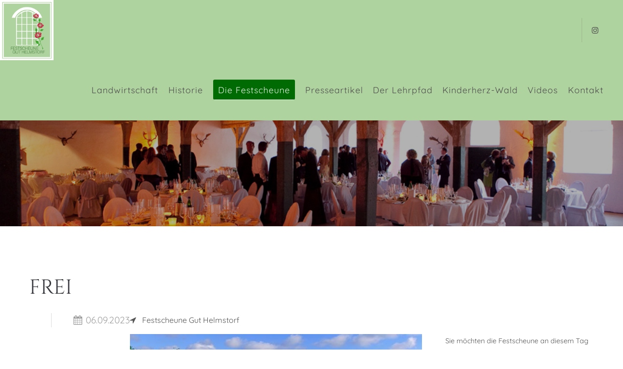

--- FILE ---
content_type: text/html; charset=UTF-8
request_url: https://helmstorf.de/eventreader-2/festscheune-frei-42.html
body_size: 13289
content:
<!DOCTYPE html>
<html lang="de">
<head>
	<meta charset="UTF-8">
    <title>FREI - Festscheune Gut Helmstorf</title>
    <base href="https://helmstorf.de/">
		<meta name="robots" content="index,follow">
	<meta name="description" content="An diesem Tag kann unsere Festscheune noch gebucht werden.">
	<meta name="generator" content="Contao Open Source CMS">
		<meta name="viewport" content="height=device-height, width=device-width, initial-scale=1.0, minimum-scale=1.0, target-densitydpi=device-dpi">
	<link rel="apple-touch-icon" sizes="180x180" href="files/cto_layout/img/favicon/apple-touch-icon.png">
	<link rel="icon" type="image/png" sizes="32x32" href="files/cto_layout/img/favicon/favicon-32x32.png">
	<link rel="icon" type="image/png" sizes="16x16" href="files/cto_layout/img/favicon/favicon-16x16.png">
	<link rel="manifest" href="files/cto_layout/img/favicon/site.webmanifest">
	<link rel="mask-icon" href="files/cto_layout/img/favicon/safari-pinned-tab.svg" color="#5bbad5">
	
	<link rel="stylesheet" href="assets/css/settings.css,layers.css,navigation.css,styles.css,grid.min.css,c...-105e8048.css">	<link rel="preload" as="font" crossorigin="anonymous" href="files/cto_layout/fonts/fontawesome-webfont.woff2">
		<link rel="stylesheet preload" as="style" type="text/css" media="screen" href="assets/css/animate.css,isotope_styles.css,font-awesome.min.css,themify-icon...-c7636f33.css.minified.css">
			<link id="layout_css" rel="stylesheet preload" as="style" title="layout_css" type="text/css" href="files/cto_layout/themedesigner/css/18_1744432704.css">
					<link rel="stylesheet preload" as="style" type="text/css" href="files/cto_layout/css/customize.css">	<link rel="stylesheet preload" as="style" type="text/css" media="print" href="files/cto_layout/css/print.css">
		
   <script src="assets/js/jquery.min.js-db5c18c6.js"></script><style></style><script src="https://cloud.ccm19.de/app.js?apiKey=fe66da69a335711b9a74d4c0c955696fc9f8cf311e9eb728&amp;domain=68d2811ac5e4a32fcc0f4973" referrerpolicy="origin"></script>


<!-- Google tag (gtag.js) -->
<script async src="https://www.googletagmanager.com/gtag/js?id=G-5G61FJTK53"></script>
<script>
  window.dataLayer = window.dataLayer || [];
  function gtag(){dataLayer.push(arguments);}
  gtag('js', new Date());

  gtag('config', 'G-5G61FJTK53');
</script>
</head>
<body class="mac chrome blink ch131 home" itemscope itemtype="http://schema.org/WebPage">
<div class="body_top"><div id="offcanvas-top" class="">
	<div class="offcanvas-top-inside">
		<!--
INSTRUCTIONS:
Create a hidden page with the following articles and fill that with your content.
Article alias: 
- offcanvas-col1
- offcanvas-col2
- offcanvas-col3
- offcanvas-col4
-->
<div class="autogrid_wrapper block">
<div class="autogrid one_fourth block"><!-- indexer::stop -->
<div class="mod_login login block">

      <h3>Login</h3>
  
  <form id="tl_login_42" method="post">
    <div class="formbody">
            <input type="hidden" name="FORM_SUBMIT" value="tl_login_42">
      <input type="hidden" name="REQUEST_TOKEN" value="">
      <input type="hidden" name="_target_path" value="aHR0cHM6Ly9oZWxtc3RvcmYuZGUvZXZlbnRyZWFkZXItMi9mZXN0c2NoZXVuZS1mcmVpLTQyLmh0bWw=">
      <input type="hidden" name="_always_use_target_path" value="0">
              <div class="widget widget-text">
          <label for="username">Benutzername</label>
          <input type="text" name="username" id="username" class="text" value="" autocapitalize="off" autocomplete="username" required>
        </div>
        <div class="widget widget-password">
          <label for="password">Passwort</label>
          <input type="password" name="password" id="password" class="text password" value="" autocomplete="current-password" required>
        </div>
                    <div class="widget widget-submit">
        <button type="submit" class="submit">Anmelden</button>
              </div>
    </div>
  </form>

</div>
<!-- indexer::continue -->
<div class="ce_text_extented mt-10 block align-left color-default font_no_serif font-size-xxxs" >
	<p><a href="#">Register</a> | <a href="#">Lost your password?</a></p></div>  


</div>
<div class="autogrid one_fourth block"><div class="ce_text block">

            <h4>Support</h4>
      
  
      <p>Lorem ipsum dolor sit amet:</p>  
  
  

</div>
<div class="ce_divider_extended block version3 align-left invert">
	
		
	<span class="divider-one"></span>
	<span class="divider-two"></span>
	<span class="divider-three"></span>
	
		
</div>


<div class="ce_text block">

        
  
      <p><span class="font-size-xl">24h</span><span class="font-size-s"> / 365days</span></p>  
  
  

</div>
<div class="ce_divider_extended block version3 align-left invert">
	
		
	<span class="divider-one"></span>
	<span class="divider-two"></span>
	<span class="divider-three"></span>
	
		
</div>

<div class="ce_text_extented block align-left color-default font_no_serif font-size-xxxs" >
	<p>We offer support for our customers</p></div><div class="ce_text_extented block align-left color-default font_no_serif font-size-xxxs" >
	<p><strong>Mon - Fri 8:00am - 5:00pm <span class="tooltip tooltip-txt" data-tooltip="we are located in Europe">(GMT +1)</span></strong></p></div>  


</div>
<div class="autogrid one_fourth block"><h4 class="ce_headline">
  Get in touch</h4>

<div class="ce_text block">

        
  
      <p><strong>Cybersteel Inc.</strong><br>376-293 City Road, Suite 600<br>San Francisco, CA 94102</p>  
  
  

</div>
<div class="ce_iconbox mt-xxs block version3 xsmall">
	<div class="ce_iconbox_outside" style="">
		<div class="ce_iconbox_inside">
			<div class="ce_iconbox_icon">
																<i class="fa-phone fa"></i>
											</div>
						<div class="ce_iconbox_cwrapper">
												<div class="content"><p><strong>Have any questions?</strong><br>+44 1234 567 890</p></div>
												</div>
					</div>
	</div>
</div>
<div class="ce_iconbox mt-xxs block version3 xsmall">
	<div class="ce_iconbox_outside" style="">
		<div class="ce_iconbox_inside">
			<div class="ce_iconbox_icon">
																<i class="fa-envelope-o fa"></i>
											</div>
						<div class="ce_iconbox_cwrapper">
												<div class="content"><p><strong>Drop us a line</strong><br><a href="mailto:info@yourdomain.com">info@yourdomain.com</a></p></div>
												</div>
					</div>
	</div>
</div>
  


</div>
<div class="autogrid one_fourth block"><h4 class="ce_headline">
  About us</h4>

<div class="ce_text block">

        
  
      <p><strong>Lorem ipsum dolor sit amet, consectetuer adipiscing elit.</strong></p>
<p>Aenean commodo ligula eget dolor. Aenean massa. Cum sociis natoque penatibus et magnis dis parturient montes, nascetur ridiculus mus. Donec quam felis, ultricies nec.</p>  
  
  

</div>
<div class="mod_socials mod_html ">
	<a href="http://www.instagram.com/festscheune.helmstorf/" target="_blank"><i class="fa fa-instagram"></i></a></div>  


</div>
</div>	</div>
</div></div><div class="body">
	<div id="contentwrapper">
		<div id="fix-wrapper">
		<div id="top-wrapper">
												<div id="top">
						<div class="inside">
							<div class="mod_top_phone meta-nav ">
	<span>Have any Questions? </span><i class="ti ti-headphone-alt"></i> +01 123 444 555</div><div class="mod_top_mail meta-nav ">
	<a href="mailto:&#105;&#x6E;&#102;&#x6F;&#64;&#x63;&#111;&#x6D;&#112;&#x61;&#110;&#x79;&#46;&#x63;&#111;&#x6D;"><i class="ti ti-email"></i>info@company.com</a></div><div class="top_divider edit-off"></div>
<!-- indexer::stop -->
<div class="mod_navigation top_metanavi block" itemscope itemtype="http://schema.org/SiteNavigationElement">

  
  <ul class="vlist level_1">
  
<li class="mlist submenu first redirect"><a href="#" title="Company" class="a-level_1 submenu first redirect">Company</a><ul class="vlist level_2">
  
<li class="mlist first redirect"><a href="#" title="Team" class="a-level_2 first redirect" target="_blank">Team</a></li>
  
<li class="mlist redirect"><a href="#" title="History" class="a-level_2 redirect" target="_blank">History</a></li>
  
<li class="mlist last redirect"><a href="#" title="Vision" class="a-level_2 last redirect" target="_blank">Vision</a></li>
</ul></li>
  
<li class="mlist last redirect"><a href="#" title="Support" class="a-level_1 last redirect" target="_blank">Support</a></li>
</ul>
</div>
<!-- indexer::continue -->
<div id="mod_login_top_opener_635" class="mod_login_top meta-nav"><i class="ti ti-lock"></i>Anmelden</div>

<div  class="mod_login login top-login block">
	<div id="overlay_close_635" class="overlay_close"></div>
	<form method="post">
				<h3>LOGIN</h3>
			    <div class="formbody">
	    				<input type="hidden" name="FORM_SUBMIT" value="tl_login_635">
			<input type="hidden" name="REQUEST_TOKEN" value="">
						<input type="hidden" name="_target_path" value="aHR0cHM6Ly9oZWxtc3RvcmYuZGUvZXZlbnRyZWFkZXItMi9mZXN0c2NoZXVuZS1mcmVpLTQyLmh0bWw=">
			<input type="hidden" name="_always_use_target_path" value="0">
									<input type="text" name="username" class="text" value="" placeholder="Benutzername">
			<input type="password" name="password" class="text password" value="" placeholder="Passwort">
									<div class="submit_button">
			   <input type="submit" class="submit" value="Anmelden">
			</div>
			<div class="link_reset_pwd"><a href="#">Passwort vergessen?</a></div>
			<div class="close" id="overlay_close_button_635"><i class="ti ti-close"></i></div>
	    </div>
	</form>

</div>
<div class="mod_langswitcher meta-nav ">
<div class="mod_langswitcher_inside">

<span>DE</span><img src="files/cto_layout/img/flags/de.svg"  width="20" height="15" alt="">


<ul>
<li><a href="http://helmstorf.de/demo-default.html"><span>EN</span><img src="files/cto_layout/img/flags/gb.svg"  width="20" height="15" alt=""></a></li>
<li><a href="http://helmstorf.de/demo-default.html"><span>DE</span><img src="files/cto_layout/img/flags/de.svg"  width="20" height="15" alt=""></a></li>
<li><a href="http://helmstorf.de/demo-default.html"><span>PL</span><img src="files/cto_layout/img/flags/pl.svg"  width="20" height="15" alt=""></a></li>
</ul>

</div>
</div><div class="mod_socials mod_html ">
	<a href="http://www.instagram.com/festscheune.helmstorf/" target="_blank"><i class="fa fa-instagram"></i></a></div>							<hr class="clear">
						</div>
						<div class="offcanvas-trigger"><span class="line1"></span><span class="line2"></span></div>					</div>
																			<header id="header" class="header original" itemscope itemtype="http://schema.org/WPHeader">
						<div class="inside">
							<div class="sidebar_trigger" title="Toggle sidebar">
	<div class="burger rotate">
		<div class="burger_lines"></div>
	</div>
</div>

<div class="logo"><a href="./"></a></div><div class="mmenu_trigger" title="Open mobile navigation">
	<div class="label">Menu</div>
	<div class="burger transform">
		<div class="burger_lines"></div>
	</div>
</div>


<div class="mod_langswitcher meta-nav ">
<div class="mod_langswitcher_inside">

<span>DE</span><img src="files/cto_layout/img/flags/de.svg"  width="20" height="15" alt="">


<ul>
<li><a href="http://helmstorf.de/demo-default.html"><span>EN</span><img src="files/cto_layout/img/flags/gb.svg"  width="20" height="15" alt=""></a></li>
<li><a href="http://helmstorf.de/demo-default.html"><span>DE</span><img src="files/cto_layout/img/flags/de.svg"  width="20" height="15" alt=""></a></li>
<li><a href="http://helmstorf.de/demo-default.html"><span>PL</span><img src="files/cto_layout/img/flags/pl.svg"  width="20" height="15" alt=""></a></li>
</ul>

</div>
</div><div class="mod_socials mod_html ">
	<a href="http://www.instagram.com/festscheune.helmstorf/" target="_blank"><i class="fa fa-instagram"></i></a></div><div class="mod_search"><div class="ce_search_label"><i class="ti ti-search"></i></div></div>

<!-- indexer::stop -->
<nav class="mod_navigation mainmenu block edit-off" itemscope itemtype="http://schema.org/SiteNavigationElement">

  
  <ul class="vlist level_1">
	    
		<li class="float_left floatbox sibling"><ol class="inner">
		
		<li class="mlist forward submenu float_left first level_1 page_2989 ">
		<a href="landwirtschaft-forst.html" title="Landwirtschaft" class="mainmenu_link a-level_1 forward submenu float_left first level_1 page_2989"><span>Landwirtschaft</span></a>
		<ul class="vlist level_2">
	    
		
		<li class="float_right floatbox sibling"><ol class="inner">
		<li class="mlist regular float_right first last level_2 page_2996 ">
		<a href="landwirtschaft-2/partner-des-landwirtschaftlichen-betriebs.html" title="Unsere Partner" class="mainmenu_link a-level_2 regular float_right first last level_2 page_2996"><span>Partner des landwirtschaftlichen Betriebs</span></a>
			</li>
		
		</ol></li>
	
</ul>
	</li>
		
	
	    
		
		<li class="mlist regular float_left level_1 page_2971 ">
		<a href="historie.html" title="Historie" class="mainmenu_link a-level_1 regular float_left level_1 page_2971"><span>Historie</span></a>
			</li>
		
	
	    
		
		<li class="mlist forward submenu trail float_left highlight-rounded-color-second level_1 page_2970 ">
		<a href="festscheune/angebote-fotos-unserer-location.html" title="Willkommen" class="mainmenu_link a-level_1 forward submenu trail float_left highlight-rounded-color-second level_1 page_2970"><span>Die Festscheune</span></a>
		<ul class="vlist level_2">
	    
		<li class="float_left floatbox sibling"><ol class="inner">
		
		<li class="mlist regular float_left first level_2 page_3015 ">
		<a href="festscheune/angebote-fotos-unserer-location.html" title="Willkommen" class="mainmenu_link a-level_2 regular float_left first level_2 page_3015"><span>Angebote & Fotos unserer Location</span></a>
			</li>
		
	
	    
		
		<li class="mlist regular float_left level_2 page_3007 ">
		<a href="festscheune/standesamt-helmstorf.html" title="Hochzeits-Park" class="mainmenu_link a-level_2 regular float_left level_2 page_3007"><span>Standesamt Helmstorf</span></a>
			</li>
		</ol></li>
		
	
	    
		
		<li class="float_right floatbox sibling"><ol class="inner">
		<li class="mlist regular trail float_right level_2 page_2984 ">
		<a href="buchungskalender.html" title="Belegungsplan" class="mainmenu_link a-level_2 regular trail float_right level_2 page_2984"><span>Buchungskalender</span></a>
			</li>
		
	
	    
		
		<li class="mlist regular float_right level_2 page_3006 ">
		<a href="festscheune/veranstaltungen-termine.html" title="Veranstaltungen / Termine" class="mainmenu_link a-level_2 regular float_right level_2 page_3006"><span>Veranstaltungen / Termine</span></a>
			</li>
		
	
	    
		
		<li class="mlist regular float_right level_2 page_2974 ">
		<a href="festscheune/hochzeits-blogs.html" title="Impressionen" class="mainmenu_link a-level_2 regular float_right level_2 page_2974"><span>Hochzeits-Blogs</span></a>
			</li>
		
		</ol></li>
	
	    
		
		<li class="mlist redirect  level_2 page_2997 ">
		<a href="https://www.instagram.com/festscheune.helmstorf/" title="Instagram" class="mainmenu_link a-level_2 redirect  level_2 page_2997" target="_blank"><span>Instagram</span></a>
			</li>
		
	
	    
		
		<li class="float_right floatbox sibling"><ol class="inner">
		<li class="mlist regular float_right level_2 page_2972 ">
		<a href="festscheune/unsere-partner-referenzen.html" title="Unsere Partner" class="mainmenu_link a-level_2 regular float_right level_2 page_2972"><span>Unsere Partner / Referenzen</span></a>
			</li>
		
	
	    
		
		<li class="mlist regular float_right last level_2 page_3000 ">
		<a href="festscheune/anfahrt-zur-festscheune.html" title="Anfahrt zur Festscheune" class="mainmenu_link a-level_2 regular float_right last level_2 page_3000"><span>Anfahrt zur Festscheune</span></a>
			</li>
		
		</ol></li>
	
</ul>
	</li>
		
	
	    
		
		<li class="mlist regular submenu float_left avoid-click level_1 page_3001 ">
		<a href="denkmal-presse.html" title="Presseartikel" class="mainmenu_link a-level_1 regular submenu float_left avoid-click level_1 page_3001"><span>Presseartikel</span></a>
		<ul class="vlist level_2">
	    
		
		<li class="mlist regular first level_2 page_3004 ">
		<a href="denkmal-presse/denkmal.html" title="Denkmal" class="mainmenu_link a-level_2 regular first level_2 page_3004"><span>Denkmal</span></a>
			</li>
		
	
	    
		
		<li class="mlist regular last level_2 page_3005 ">
		<a href="denkmal-presse/allgemeines.html" title="Allgemeines" class="mainmenu_link a-level_2 regular last level_2 page_3005"><span>Allgemeines</span></a>
			</li>
		
	
</ul>
	</li>
		</ol></li>
		
	
	    
		
		<li class="mlist regular  level_1 page_2976 ">
		<a href="lehrpfad.html" title="Der Lehrpfad" class="mainmenu_link a-level_1 regular  level_1 page_2976"><span>Der Lehrpfad</span></a>
			</li>
		
	
	    
		
		<li class="mlist regular  level_1 page_2975 ">
		<a href="kinderherz-wald.html" title="Kinderherz-Wald" class="mainmenu_link a-level_1 regular  level_1 page_2975"><span>Kinderherz-Wald</span></a>
			</li>
		
	
	    
		
		<li class="float_right floatbox sibling"><ol class="inner">
		<li class="mlist regular float_right level_1 page_3002 ">
		<a href="festscheune/videos.html" title="Videos" class="mainmenu_link a-level_1 regular float_right level_1 page_3002"><span>Videos</span></a>
			</li>
		
	
	    
		
		<li class="mlist regular float_right last level_1 page_2973 ">
		<a href="kontakt.html" title="Kontakt" class="mainmenu_link a-level_1 regular float_right last level_1 page_2973"><span>Kontakt</span></a>
			</li>
		
		</ol></li>
	
</ul>

</nav>
<!-- indexer::continue -->
<div class="smartmenu">
	<div class="smartmenu-trigger"><span class="line"></span></div>
</div>
<!-- indexer::stop -->
<nav class="mod_navigation header_metanavi block" itemscope itemtype="http://schema.org/SiteNavigationElement">

  
  <ul class="vlist level_1">
  
<li class="mlist first redirect"><a href="#" title="Support" class="a-level_1 first redirect" target="_blank">Support</a></li>
  
<li class="mlist last redirect"><a href="#" title="Testimonials" class="a-level_1 last redirect" target="_blank">Testimonials</a></li>
</ul>
</nav>
<!-- indexer::continue -->
						<div class="clear"></div>
						</div>
					</header>
					<div class="clear"></div>
									</div>
		</div>
					<div id="slider">
								<div class="inside">
					<div class="mod_article article_14610 block fullwidth article-pt article-pb ol-top ol-w100 ol-opacity-30 ol-bg-second" id="article-14610" >

<div class="container">
  
      
<div class="ce_revolutionslider block">

<div class="rs-container auto block">

<div  class="banner auto tp-banner my_revolutionslider_125909 opacity-d-30 block" data-version="5.0.7" style="display:none;">
<ul>
<li data-index="rs-0"  class="slide slide_0 even first last rs_mq_image_4_0" data-transition="fade" data-slotamount="4" data-masterspeed="30" data-thumb="files/cto_layout/Bilder/Saal_Gross/Grosser_Saal02.jpg" data-title="Slider Belegungsplan">
<img loading="lazy" src="files/cto_layout/Bilder/Saal_Gross/Grosser_Saal02.jpg" width="950" height="633" alt="" title="" data-bgfit="cover" data-bgposition="right center" data-bgrepeat="no-repeat"></li>
</ul>
<div class="tp-bannertimer"></div>
</div>
</div>

</div>  
  
</div>
</div>				</div>
							</div>
									<div id="wrapper">
				<div id="container">
											<section id="main" itemscope itemtype="http://schema.org/WebPageElement" itemprop="mainContentOfPage">
							<div class="inside">
								


<div class="mod_article article_14553 block " id="article-14553" >

<div class="container">
  
      
<div class="mod_eventreader block">

        
  
  
<div class="event layout_full blockcolor-white bygone">

  <h1>FREI</h1>

      <p class="info"><time datetime="2023-09-06">06.09.2023</time></p>
  
      <p class="location">Festscheune Gut Helmstorf</p>
  
      
<div class="ce_text format-p-small block">

        
  
  
      
<figure class="image_container float_left">
  
  

<img src="assets/images/9/aussen_neu14-febf8a4b.jpg" width="600" height="408" alt="">


  
  </figure>

  
      <p>Sie möchten die Festscheune an diesem Tag buchen? Dann freuen wir uns, mit Ihnen in Kontakt zu treten.<br>Für nähere Informationen sowie alles rund um unsere Festscheune stehen wir Ihnen gerne zur Verfügung.</p>
<p><a class="btn outline" href="kontakt.html">Hier gehts zu den Kontaktdaten...</a></p>  

</div>
  
  
</div>


      <!-- indexer::stop -->
    <p class="back"><a href="javascript:history.go(-1)" title="Zurück">Zurück</a></p>
    <!-- indexer::continue -->
  
  

</div>
  
  
</div>
</div>



							</div>
						</section>
																																									</div>
			</div>
											<footer id="footer" itemscope itemtype="http://schema.org/WPFooter">
					<div class="inside">
						<div class="autogrid_row">

<div class="column col_4" >
	
<div class="ce_text block">

            <h4>Quicklinks</h4>
      
  
      <ul>
<li><a href="festscheune/angebote-fotos-unserer-location.html">Home</a></li>
<li><a href="buchungskalender.html">Buchungskalender</a></li>
<li><a href="historie.html">Historie</a></li>
<li><a href="festscheune/hochzeits-blogs.html">Bildergalerie</a></li>
<li><a href="festscheune/unsere-partner-referenzen.html">Unsere Partner</a></li>
<li><a href="">Landwirtschaft</a></li>
</ul>  
  
  

</div>

	</div>

<div class="column col_1" >
	<div class="ce_image_extended block frame-no style-default align-default">
	<div class="ce_image_extended_inside" style="">
							</div>
</div>
	</div>

<div class="column col_4" >
	
<h4 class="ce_headline">
  Kontakt</h4>

<div class="ce_text block">

        
  
      <p><strong>Cornelia von Buchwaldt</strong><br>Gutsverwaltung Helmstorf<br>24321 Helmstorf</p>  
  
  

</div>
<div class="ce_iconbox block version3 xsmall">
	<div class="ce_iconbox_outside" style="">
		<div class="ce_iconbox_inside">
			<div class="ce_iconbox_icon">
																<i class="fa fa-phone"></i>
											</div>
						<div class="ce_iconbox_cwrapper">
												<div class="content"><p><a href="tel:043814917">0 43 81 - 49 17</a></p></div>
												</div>
					</div>
	</div>
</div>
<div class="ce_iconbox block version3 xsmall">
	<div class="ce_iconbox_outside" style="">
		<div class="ce_iconbox_inside">
			<div class="ce_iconbox_icon">
																<i class="fa-print fa"></i>
											</div>
						<div class="ce_iconbox_cwrapper">
												<div class="content"><p>0 43 81 - 41 73 41</p></div>
												</div>
					</div>
	</div>
</div>
<div class="ce_iconbox block version3 xsmall">
	<div class="ce_iconbox_outside" style="">
		<div class="ce_iconbox_inside">
			<div class="ce_iconbox_icon">
																<i class="fa-envelope-o fa"></i>
											</div>
						<div class="ce_iconbox_cwrapper">
												<div class="content"><p><a href="mailto:helmstorf@t-online.de">helmstorf@t-online.de</a></p></div>
												</div>
					</div>
	</div>
</div>
<div class="ce_image_extended mt-xs block frame-no style-default align-default">
	<div class="ce_image_extended_inside" style="">
				
<figure class="image_container">
      <a href="https://www.instagram.com/festscheune.helmstorf" target="_blank" rel="noreferrer noopener">
  
  

<img loading="lazy" src="assets/images/2/Instagram-ff094549.png" width="50" height="50" alt="">


      </a>
  
  </figure>

			</div>
</div>
	</div>

<div class="column col_3" >
	<div class="ce_image_extended mb-xxs block frame-no style-default align-center">
	<div class="ce_image_extended_inside" style="">
				
<figure class="image_container">
      <a href="https://www.denkmalschutz.de" title="Denkmalschutz" target="_blank" rel="noreferrer noopener">
  
  

<img loading="lazy" src="assets/images/0/GefoerdertdurchdieDSD_Logo_RGB_pos-8f56f40f.jpg" width="200" height="160" alt="Denkmalschutz">


      </a>
  
  </figure>

			</div>
</div><div class="ce_image_extended block frame-no style-default align-center">
	<div class="ce_image_extended_inside" style="">
				
<figure class="image_container">
      <a href="https://www.denkmalfonds-sh.de" title="Denkmalschutz" target="_blank" rel="noreferrer noopener">
  
  

<img loading="lazy" src="assets/images/5/Logo_Denkmalfonds_SH-650bd90e.jpg" width="200" height="160" alt="Denkmalschutz">


      </a>
  
  </figure>

			</div>
</div>
	</div>

</div>
  



						<a href="eventreader-2/festscheune-frei-42.html#contentwrapper" class="totop"></a>
					</div>
				</footer>
														<div id="bottom">
					<div class="inside">
						<div class="">
	<div class="left">© 2026 Gut Helmstorf. Programmierung/Design: <a href="https://inpunctowerbung.com">Agentur inpuncto Werbung, Lütjenburg</a></div>
<div class="right"><a href="impressum.html">Impressum</a><a href="datenschutz.html">Datenschutz</a><a href="privacy_optout.html">Meine Datenschutzeinstellungen ändern</a></div></div></div>					</div>
				</div>
						</div>
</div>
<div class="body_bottom"><!-- indexer::stop -->
<div class="smartmenu-content">
	<div class="mod_navigation">
		<div class="smartmenu-scrollable">
			<div class="smartmenu-table">
				<ul class="vlist level_1">
   
<li class="mlist forward submenu float_left first "><a href="landwirtschaft-forst.html" title="Landwirtschaft" class="a-level_1 forward submenu float_left first">Landwirtschaft</a><span class="subitems_trigger"></span><ul class="vlist level_2">
   
<li class="mlist regular float_right first last "><a href="landwirtschaft-2/partner-des-landwirtschaftlichen-betriebs.html" title="Unsere Partner" class="a-level_2 regular float_right first last">Partner des landwirtschaftlichen Betriebs</a></li>
</ul>
</li>
   
<li class="mlist regular float_left "><a href="historie.html" title="Historie" class="a-level_1 regular float_left">Historie</a></li>
   
<li class="mlist forward submenu trail float_left highlight-rounded-color-second "><a href="festscheune/angebote-fotos-unserer-location.html" title="Willkommen" class="a-level_1 forward submenu trail float_left highlight-rounded-color-second">Die Festscheune</a><span class="subitems_trigger"></span><ul class="vlist level_2">
   
<li class="mlist regular float_left first "><a href="festscheune/angebote-fotos-unserer-location.html" title="Willkommen" class="a-level_2 regular float_left first">Angebote & Fotos unserer Location</a></li>
   
<li class="mlist regular float_left "><a href="festscheune/standesamt-helmstorf.html" title="Hochzeits-Park" class="a-level_2 regular float_left">Standesamt Helmstorf</a></li>
   
<li class="mlist regular trail float_right "><a href="buchungskalender.html" title="Belegungsplan" class="a-level_2 regular trail float_right">Buchungskalender</a></li>
   
<li class="mlist regular float_right "><a href="festscheune/veranstaltungen-termine.html" title="Veranstaltungen / Termine" class="a-level_2 regular float_right">Veranstaltungen / Termine</a></li>
   
<li class="mlist regular float_right "><a href="festscheune/hochzeits-blogs.html" title="Impressionen" class="a-level_2 regular float_right">Hochzeits-Blogs</a></li>
   
<li class="mlist redirect "><a href="https://www.instagram.com/festscheune.helmstorf/" title="Instagram" class="a-level_2 redirect" target="_blank">Instagram</a></li>
   
<li class="mlist regular float_right "><a href="festscheune/unsere-partner-referenzen.html" title="Unsere Partner" class="a-level_2 regular float_right">Unsere Partner / Referenzen</a></li>
   
<li class="mlist regular float_right last "><a href="festscheune/anfahrt-zur-festscheune.html" title="Anfahrt zur Festscheune" class="a-level_2 regular float_right last">Anfahrt zur Festscheune</a></li>
</ul>
</li>
   
<li class="mlist regular submenu float_left avoid-click "><a href="denkmal-presse.html" title="Presseartikel" class="a-level_1 regular submenu float_left avoid-click">Presseartikel</a><span class="subitems_trigger"></span><ul class="vlist level_2">
   
<li class="mlist regular first "><a href="denkmal-presse/denkmal.html" title="Denkmal" class="a-level_2 regular first">Denkmal</a></li>
   
<li class="mlist regular last "><a href="denkmal-presse/allgemeines.html" title="Allgemeines" class="a-level_2 regular last">Allgemeines</a></li>
</ul>
</li>
   
<li class="mlist regular "><a href="lehrpfad.html" title="Der Lehrpfad" class="a-level_1 regular">Der Lehrpfad</a></li>
   
<li class="mlist regular "><a href="kinderherz-wald.html" title="Kinderherz-Wald" class="a-level_1 regular">Kinderherz-Wald</a></li>
   
<li class="mlist regular float_right "><a href="festscheune/videos.html" title="Videos" class="a-level_1 regular float_right">Videos</a></li>
   
<li class="mlist regular float_right last "><a href="kontakt.html" title="Kontakt" class="a-level_1 regular float_right last">Kontakt</a></li>
</ul>
			</div>
		</div>
		<div class="smartmenu-close"></div>
	</div>
</div>
<!-- indexer::continue -->
<div class="mod_search">
		<div class="search-overlay"></div>
	<div class="inside">
   	<div id="search_160" class="container">
         <form action="suche.html" method="get">
   		   <div class="formbody">
               <label for="ctrl_keywords_160" class="invisible">Suchbegriffe</label>
               <input type="search" name="keywords" id="ctrl_keywords_160" class="text" value="" placeholder="Search">
               <span class="line"></span>
   		   </div>
   		   <div class="close-window"><i class="ti ti-close"></i></div>  
         </form>
         <p>Drücken Sie die Eingabetaste um zu suchen</p>
      </div>
	</div>
</div>

</div>
<div id="stickyheader" class="stickyheader Fixed">
	<div class="header cloned">
		<div class="inside">
			<div class="sidebar_trigger" title="Toggle sidebar">
	<div class="burger rotate">
		<div class="burger_lines"></div>
	</div>
</div>

<div class="logo"><a href="./"></a></div><div class="mmenu_trigger" title="Open mobile navigation">
	<div class="label">Menu</div>
	<div class="burger transform">
		<div class="burger_lines"></div>
	</div>
</div>


<div class="mod_langswitcher meta-nav ">
<div class="mod_langswitcher_inside">

<span>DE</span><img src="files/cto_layout/img/flags/de.svg"  width="20" height="15" alt="">


<ul>
<li><a href="http://helmstorf.de/demo-default.html"><span>EN</span><img src="files/cto_layout/img/flags/gb.svg"  width="20" height="15" alt=""></a></li>
<li><a href="http://helmstorf.de/demo-default.html"><span>DE</span><img src="files/cto_layout/img/flags/de.svg"  width="20" height="15" alt=""></a></li>
<li><a href="http://helmstorf.de/demo-default.html"><span>PL</span><img src="files/cto_layout/img/flags/pl.svg"  width="20" height="15" alt=""></a></li>
</ul>

</div>
</div><div class="mod_socials mod_html ">
	<a href="http://www.instagram.com/festscheune.helmstorf/" target="_blank"><i class="fa fa-instagram"></i></a></div><div class="mod_search"><div class="ce_search_label"><i class="ti ti-search"></i></div></div>

<!-- indexer::stop -->
<nav class="mod_navigation mainmenu block edit-off" itemscope itemtype="http://schema.org/SiteNavigationElement">

  
  <ul class="vlist level_1">
	    
		<li class="float_left floatbox sibling"><ol class="inner">
		
		<li class="mlist forward submenu float_left first level_1 page_2989 ">
		<a href="landwirtschaft-forst.html" title="Landwirtschaft" class="mainmenu_link a-level_1 forward submenu float_left first level_1 page_2989"><span>Landwirtschaft</span></a>
		<ul class="vlist level_2">
	    
		
		<li class="float_right floatbox sibling"><ol class="inner">
		<li class="mlist regular float_right first last level_2 page_2996 ">
		<a href="landwirtschaft-2/partner-des-landwirtschaftlichen-betriebs.html" title="Unsere Partner" class="mainmenu_link a-level_2 regular float_right first last level_2 page_2996"><span>Partner des landwirtschaftlichen Betriebs</span></a>
			</li>
		
		</ol></li>
	
</ul>
	</li>
		
	
	    
		
		<li class="mlist regular float_left level_1 page_2971 ">
		<a href="historie.html" title="Historie" class="mainmenu_link a-level_1 regular float_left level_1 page_2971"><span>Historie</span></a>
			</li>
		
	
	    
		
		<li class="mlist forward submenu trail float_left highlight-rounded-color-second level_1 page_2970 ">
		<a href="festscheune/angebote-fotos-unserer-location.html" title="Willkommen" class="mainmenu_link a-level_1 forward submenu trail float_left highlight-rounded-color-second level_1 page_2970"><span>Die Festscheune</span></a>
		<ul class="vlist level_2">
	    
		<li class="float_left floatbox sibling"><ol class="inner">
		
		<li class="mlist regular float_left first level_2 page_3015 ">
		<a href="festscheune/angebote-fotos-unserer-location.html" title="Willkommen" class="mainmenu_link a-level_2 regular float_left first level_2 page_3015"><span>Angebote & Fotos unserer Location</span></a>
			</li>
		
	
	    
		
		<li class="mlist regular float_left level_2 page_3007 ">
		<a href="festscheune/standesamt-helmstorf.html" title="Hochzeits-Park" class="mainmenu_link a-level_2 regular float_left level_2 page_3007"><span>Standesamt Helmstorf</span></a>
			</li>
		</ol></li>
		
	
	    
		
		<li class="float_right floatbox sibling"><ol class="inner">
		<li class="mlist regular trail float_right level_2 page_2984 ">
		<a href="buchungskalender.html" title="Belegungsplan" class="mainmenu_link a-level_2 regular trail float_right level_2 page_2984"><span>Buchungskalender</span></a>
			</li>
		
	
	    
		
		<li class="mlist regular float_right level_2 page_3006 ">
		<a href="festscheune/veranstaltungen-termine.html" title="Veranstaltungen / Termine" class="mainmenu_link a-level_2 regular float_right level_2 page_3006"><span>Veranstaltungen / Termine</span></a>
			</li>
		
	
	    
		
		<li class="mlist regular float_right level_2 page_2974 ">
		<a href="festscheune/hochzeits-blogs.html" title="Impressionen" class="mainmenu_link a-level_2 regular float_right level_2 page_2974"><span>Hochzeits-Blogs</span></a>
			</li>
		
		</ol></li>
	
	    
		
		<li class="mlist redirect  level_2 page_2997 ">
		<a href="https://www.instagram.com/festscheune.helmstorf/" title="Instagram" class="mainmenu_link a-level_2 redirect  level_2 page_2997" target="_blank"><span>Instagram</span></a>
			</li>
		
	
	    
		
		<li class="float_right floatbox sibling"><ol class="inner">
		<li class="mlist regular float_right level_2 page_2972 ">
		<a href="festscheune/unsere-partner-referenzen.html" title="Unsere Partner" class="mainmenu_link a-level_2 regular float_right level_2 page_2972"><span>Unsere Partner / Referenzen</span></a>
			</li>
		
	
	    
		
		<li class="mlist regular float_right last level_2 page_3000 ">
		<a href="festscheune/anfahrt-zur-festscheune.html" title="Anfahrt zur Festscheune" class="mainmenu_link a-level_2 regular float_right last level_2 page_3000"><span>Anfahrt zur Festscheune</span></a>
			</li>
		
		</ol></li>
	
</ul>
	</li>
		
	
	    
		
		<li class="mlist regular submenu float_left avoid-click level_1 page_3001 ">
		<a href="denkmal-presse.html" title="Presseartikel" class="mainmenu_link a-level_1 regular submenu float_left avoid-click level_1 page_3001"><span>Presseartikel</span></a>
		<ul class="vlist level_2">
	    
		
		<li class="mlist regular first level_2 page_3004 ">
		<a href="denkmal-presse/denkmal.html" title="Denkmal" class="mainmenu_link a-level_2 regular first level_2 page_3004"><span>Denkmal</span></a>
			</li>
		
	
	    
		
		<li class="mlist regular last level_2 page_3005 ">
		<a href="denkmal-presse/allgemeines.html" title="Allgemeines" class="mainmenu_link a-level_2 regular last level_2 page_3005"><span>Allgemeines</span></a>
			</li>
		
	
</ul>
	</li>
		</ol></li>
		
	
	    
		
		<li class="mlist regular  level_1 page_2976 ">
		<a href="lehrpfad.html" title="Der Lehrpfad" class="mainmenu_link a-level_1 regular  level_1 page_2976"><span>Der Lehrpfad</span></a>
			</li>
		
	
	    
		
		<li class="mlist regular  level_1 page_2975 ">
		<a href="kinderherz-wald.html" title="Kinderherz-Wald" class="mainmenu_link a-level_1 regular  level_1 page_2975"><span>Kinderherz-Wald</span></a>
			</li>
		
	
	    
		
		<li class="float_right floatbox sibling"><ol class="inner">
		<li class="mlist regular float_right level_1 page_3002 ">
		<a href="festscheune/videos.html" title="Videos" class="mainmenu_link a-level_1 regular float_right level_1 page_3002"><span>Videos</span></a>
			</li>
		
	
	    
		
		<li class="mlist regular float_right last level_1 page_2973 ">
		<a href="kontakt.html" title="Kontakt" class="mainmenu_link a-level_1 regular float_right last level_1 page_2973"><span>Kontakt</span></a>
			</li>
		
		</ol></li>
	
</ul>

</nav>
<!-- indexer::continue -->
<div class="smartmenu">
	<div class="smartmenu-trigger"><span class="line"></span></div>
</div>
<!-- indexer::stop -->
<nav class="mod_navigation header_metanavi block" itemscope itemtype="http://schema.org/SiteNavigationElement">

  
  <ul class="vlist level_1">
  
<li class="mlist first redirect"><a href="#" title="Support" class="a-level_1 first redirect" target="_blank">Support</a></li>
  
<li class="mlist last redirect"><a href="#" title="Testimonials" class="a-level_1 last redirect" target="_blank">Testimonials</a></li>
</ul>
</nav>
<!-- indexer::continue -->
			<div class="clear"></div>
		</div>
	</div>
</div>
<div id="top_link" class="top-link"><a href="eventreader-2/festscheune-frei-42.html#contentwrapper" title="Top"><i class="ti ti-angle-up"></i></a></div>
<div id="mmenu">
<div class="scrollable">
<div class="inside">
<div id="mmenu_top" class="block">
<!-- indexer::stop -->
<div class="mod_search block">

        
  
  <form action="suche.html" method="get">
    <div class="formbody">
      <div class="widget widget-text">
        <label for="ctrl_keywords_575" class="invisible">Suchbegriffe</label>
        <input type="search" name="keywords" id="ctrl_keywords_575" class="text" value="">
      </div>
      <div class="widget widget-submit">
        <button type="submit" id="ctrl_submit_575" class="submit">Suchen</button>
      </div>
          </div>
  </form>

  
  

</div>
<!-- indexer::continue -->

<div class="mod_langswitcher meta-nav ">
<div class="mod_langswitcher_inside">

<span>DE</span><img src="files/cto_layout/img/flags/de.svg"  width="20" height="15" alt="">


<ul>
<li><a href="http://helmstorf.de/demo-default.html"><span>EN</span><img src="files/cto_layout/img/flags/gb.svg"  width="20" height="15" alt=""></a></li>
<li><a href="http://helmstorf.de/demo-default.html"><span>DE</span><img src="files/cto_layout/img/flags/de.svg"  width="20" height="15" alt=""></a></li>
<li><a href="http://helmstorf.de/demo-default.html"><span>PL</span><img src="files/cto_layout/img/flags/pl.svg"  width="20" height="15" alt=""></a></li>
</ul>

</div>
</div></div>
<div id="mmenu_middle" class="block">
<!-- indexer::stop -->
<nav  class="mod_navigation mobile_horizontal block" itemscope itemtype="http://schema.org/SiteNavigationElement">

  
  <ul class="vlist level_1">
  
<li class="mlist forward submenu float_left first"><a href="landwirtschaft-forst.html" title="Landwirtschaft" class="a-level_1 forward submenu float_left first">Landwirtschaft</a><ul class="vlist level_2">
  
<li class="mlist regular float_right first last"><a href="landwirtschaft-2/partner-des-landwirtschaftlichen-betriebs.html" title="Unsere Partner" class="a-level_2 regular float_right first last">Partner des landwirtschaftlichen Betriebs</a></li>
</ul>
</li>
  
<li class="mlist regular float_left"><a href="historie.html" title="Historie" class="a-level_1 regular float_left">Historie</a></li>
  
<li class="mlist forward submenu trail float_left highlight-rounded-color-second"><a href="festscheune/angebote-fotos-unserer-location.html" title="Willkommen" class="a-level_1 forward submenu trail float_left highlight-rounded-color-second">Die Festscheune</a><ul class="vlist level_2">
  
<li class="mlist regular float_left first"><a href="festscheune/angebote-fotos-unserer-location.html" title="Willkommen" class="a-level_2 regular float_left first">Angebote & Fotos unserer Location</a></li>
  
<li class="mlist regular float_left"><a href="festscheune/standesamt-helmstorf.html" title="Hochzeits-Park" class="a-level_2 regular float_left">Standesamt Helmstorf</a></li>
  
<li class="mlist regular trail float_right"><a href="buchungskalender.html" title="Belegungsplan" class="a-level_2 regular trail float_right">Buchungskalender</a></li>
  
<li class="mlist regular float_right"><a href="festscheune/veranstaltungen-termine.html" title="Veranstaltungen / Termine" class="a-level_2 regular float_right">Veranstaltungen / Termine</a></li>
  
<li class="mlist regular float_right"><a href="festscheune/hochzeits-blogs.html" title="Impressionen" class="a-level_2 regular float_right">Hochzeits-Blogs</a></li>
  
<li class="mlist redirect"><a href="https://www.instagram.com/festscheune.helmstorf/" title="Instagram" class="a-level_2 redirect" target="_blank">Instagram</a></li>
  
<li class="mlist regular float_right"><a href="festscheune/unsere-partner-referenzen.html" title="Unsere Partner" class="a-level_2 regular float_right">Unsere Partner / Referenzen</a></li>
  
<li class="mlist regular float_right last"><a href="festscheune/anfahrt-zur-festscheune.html" title="Anfahrt zur Festscheune" class="a-level_2 regular float_right last">Anfahrt zur Festscheune</a></li>
</ul>
</li>
  
<li class="mlist regular submenu float_left avoid-click"><a href="denkmal-presse.html" title="Presseartikel" class="a-level_1 regular submenu float_left avoid-click">Presseartikel</a><ul class="vlist level_2">
  
<li class="mlist regular first"><a href="denkmal-presse/denkmal.html" title="Denkmal" class="a-level_2 regular first">Denkmal</a></li>
  
<li class="mlist regular last"><a href="denkmal-presse/allgemeines.html" title="Allgemeines" class="a-level_2 regular last">Allgemeines</a></li>
</ul>
</li>
  
<li class="mlist regular"><a href="lehrpfad.html" title="Der Lehrpfad" class="a-level_1 regular">Der Lehrpfad</a></li>
  
<li class="mlist regular"><a href="kinderherz-wald.html" title="Kinderherz-Wald" class="a-level_1 regular">Kinderherz-Wald</a></li>
  
<li class="mlist regular float_right"><a href="festscheune/videos.html" title="Videos" class="a-level_1 regular float_right">Videos</a></li>
  
<li class="mlist regular float_right last"><a href="kontakt.html" title="Kontakt" class="a-level_1 regular float_right last">Kontakt</a></li>
</ul>

</nav>
<!-- indexer::continue -->


<!-- indexer::stop -->
<nav  class="mod_navigation mobile_vertical block" itemscope itemtype="http://schema.org/SiteNavigationElement">

  
  <ul class="vlist level_1">
  
<li class="mlist forward submenu float_left first"><a href="landwirtschaft-forst.html" title="Landwirtschaft" class="a-level_1 forward submenu float_left first">Landwirtschaft</a><ul class="vlist level_2">
  
<li class="mlist regular float_right first last"><a href="landwirtschaft-2/partner-des-landwirtschaftlichen-betriebs.html" title="Unsere Partner" class="a-level_2 regular float_right first last">Partner des landwirtschaftlichen Betriebs</a></li>
</ul>
</li>
  
<li class="mlist regular float_left"><a href="historie.html" title="Historie" class="a-level_1 regular float_left">Historie</a></li>
  
<li class="mlist forward submenu trail float_left highlight-rounded-color-second"><a href="festscheune/angebote-fotos-unserer-location.html" title="Willkommen" class="a-level_1 forward submenu trail float_left highlight-rounded-color-second">Die Festscheune</a><ul class="vlist level_2">
  
<li class="mlist regular float_left first"><a href="festscheune/angebote-fotos-unserer-location.html" title="Willkommen" class="a-level_2 regular float_left first">Angebote & Fotos unserer Location</a></li>
  
<li class="mlist regular float_left"><a href="festscheune/standesamt-helmstorf.html" title="Hochzeits-Park" class="a-level_2 regular float_left">Standesamt Helmstorf</a></li>
  
<li class="mlist regular trail float_right"><a href="buchungskalender.html" title="Belegungsplan" class="a-level_2 regular trail float_right">Buchungskalender</a></li>
  
<li class="mlist regular float_right"><a href="festscheune/veranstaltungen-termine.html" title="Veranstaltungen / Termine" class="a-level_2 regular float_right">Veranstaltungen / Termine</a></li>
  
<li class="mlist regular float_right"><a href="festscheune/hochzeits-blogs.html" title="Impressionen" class="a-level_2 regular float_right">Hochzeits-Blogs</a></li>
  
<li class="mlist redirect"><a href="https://www.instagram.com/festscheune.helmstorf/" title="Instagram" class="a-level_2 redirect" target="_blank">Instagram</a></li>
  
<li class="mlist regular float_right"><a href="festscheune/unsere-partner-referenzen.html" title="Unsere Partner" class="a-level_2 regular float_right">Unsere Partner / Referenzen</a></li>
  
<li class="mlist regular float_right last"><a href="festscheune/anfahrt-zur-festscheune.html" title="Anfahrt zur Festscheune" class="a-level_2 regular float_right last">Anfahrt zur Festscheune</a></li>
</ul>
</li>
  
<li class="mlist regular submenu float_left avoid-click"><a href="denkmal-presse.html" title="Presseartikel" class="a-level_1 regular submenu float_left avoid-click">Presseartikel</a><ul class="vlist level_2">
  
<li class="mlist regular first"><a href="denkmal-presse/denkmal.html" title="Denkmal" class="a-level_2 regular first">Denkmal</a></li>
  
<li class="mlist regular last"><a href="denkmal-presse/allgemeines.html" title="Allgemeines" class="a-level_2 regular last">Allgemeines</a></li>
</ul>
</li>
  
<li class="mlist regular"><a href="lehrpfad.html" title="Der Lehrpfad" class="a-level_1 regular">Der Lehrpfad</a></li>
  
<li class="mlist regular"><a href="kinderherz-wald.html" title="Kinderherz-Wald" class="a-level_1 regular">Kinderherz-Wald</a></li>
  
<li class="mlist regular float_right"><a href="festscheune/videos.html" title="Videos" class="a-level_1 regular float_right">Videos</a></li>
  
<li class="mlist regular float_right last"><a href="kontakt.html" title="Kontakt" class="a-level_1 regular float_right last">Kontakt</a></li>
</ul>

</nav>
<!-- indexer::continue -->

</div>
</div>
<div id="mmenu_bottom" class="block"><div class="mod_socials mod_html ">
	<a href="http://www.instagram.com/festscheune.helmstorf/" target="_blank"><i class="fa fa-instagram"></i></a></div><div class="mod_mmenu_custom_nav ">
	<a href="#">Login</a><a href="#">Contact</a></div></div>
</div>
</div>
<div class="mmenu_overlay"></div>

<!-- indexer::stop -->
<div class="mod_pct_megamenu block megamenu_it_0" itemscope itemtype="http://schema.org/SiteNavigationElement">




</div>
<!-- indexer::continue -->


<script type="application/ld+json">
[
    {
        "@context": "https:\/\/schema.org",
        "@graph": [
            {
                "@type": "WebPage"
            },
            {
                "@id": "#\/schema\/image\/0a90782a-795b-11ed-a643-1a6d064f7766",
                "@type": "ImageObject",
                "contentUrl": "assets\/images\/9\/aussen_neu14-febf8a4b.jpg"
            },
            {
                "@id": "#\/schema\/events\/103",
                "@type": "Event",
                "description": "Sie möchten die Festscheune an diesem Tag buchen? Dann freuen wir uns, mit Ihnen in Kontakt zu treten.\nFür nähere Informationen sowie alles rund um unsere Festscheune stehen wir Ihnen gerne zur Verfügung.\nHier gehts zu den Kontaktdaten...",
                "location": {
                    "@type": "Place",
                    "name": "Festscheune Gut Helmstorf"
                },
                "name": "FREI",
                "startDate": "2023-09-06",
                "url": "eventreader-2\/festscheune-frei-42.html"
            }
        ]
    },
    {
        "@context": "https:\/\/schema.contao.org",
        "@graph": [
            {
                "@type": "Page",
                "fePreview": false,
                "groups": [],
                "noSearch": false,
                "pageId": 2985,
                "protected": false,
                "title": "FREI"
            }
        ]
    }
]
</script><script>jQuery.noConflict();</script>
<script defer src="assets/js/doubletaptogo.js,jquery.themepunch.tools.min.js,jquery.themepunc...-049448cc.js.minified.js"></script>

<script src="assets/jquery-ui/js/jquery-ui.min.js?v=1.13.1"></script>
<script>
  jQuery(function($) {
    $(document).accordion({
      // Put custom options here
      heightStyle: 'content',
      header: '.toggler',
      collapsible: true,
      active: false,
      create: function(event, ui) {
        ui.header.addClass('active');
        $('.toggler').attr('tabindex', 0);
      },
      activate: function(event, ui) {
        ui.newHeader.addClass('active');
        ui.oldHeader.removeClass('active');
        $('.toggler').attr('tabindex', 0);
      }
    });
  });
</script>

<script>
/**
 * Premium Contao Themes
 * PrivacyManager
 * @copyright Tim Gatzky 2020
 * @author  Tim Gatzky <info@tim-gatzky.de>
 * @package  pct_privacy_manager
 */
var PrivacyManager =
{
	/**
	 * The privacy localStorage key
	 * @var string
	 */
	privacy_session : 'user_privacy_settings',

	/**
	 * Get the selected privacy checkbox values from a formular array
	 * @param array 
	 * @return array
	 */
	getUserSelectionFromFormData: function (arrSubmitted)
	{
		if (arrSubmitted == null || arrSubmitted == undefined)
		{
			return [];
		}

		var arrReturn = [];
		for (var k in arrSubmitted)
		{
			var v = arrSubmitted[k];
			if (v['name'] == 'privacy')
			{ 
				arrReturn.push(v['value']);
			}
		}
		return arrReturn;
	},


	/**
	 * Access control
	 * @param string
	 */
	hasAccess : function (varSelection)
	{
		var token = localStorage.getItem( this.privacy_session );
		if( token == undefined )
		{
			return false;
		}

		// convert to string
		if( typeof(varSelection) == 'number' )
		{
			varSelection = varSelection.toString();
		}
		// convert to array
		if( typeof(varSelection) == 'string' )
		{
			varSelection = varSelection.split(',');
		}

		for(i in varSelection)
		{
			var value = varSelection[i].toString().replace(' ','');
			if( token.indexOf( value ) >= 0 )
			{
				return true;
			}
		}
		return false;
	},


	/**
	 * Clear privacy settings and redirect page
	 * @param boolean
	 */
	optout: function (strRedirect)
	{
		// clear local storage
		localStorage.removeItem(this.privacy_session);
		localStorage.removeItem(this.privacy_session+'_expires');
		// fire event
		jQuery(document).trigger('Privacy.clear_privacy_settings',{});
		// log
		console.log('Privacy settings cleared');
		// redirect
		if (strRedirect != undefined)
		{
			location.href = strRedirect;
		}
		else
		{
			location.reload();
		}
	},


	/**
	 * Clear all cookies and localstorage
	 */
	clearAll: function()
	{
		// clear all cookies
		document.cookie.split(";").forEach(function(c) { document.cookie = c.replace(/^ +/, "").replace(/=.*/, "=;expires=" + new Date().toUTCString() + ";path=/"); });
		// clear whole localstorage
		window.localStorage.clear();
		for (var i = 0; i <= localStorage.length; i++) 
		{
		   localStorage.removeItem(localStorage.key(i));
		}
		// log
		console.log('Cookies and localstorage cleared');
	}
};
</script>

<script>
/**
 * Univerasl optin protection
 * @param string	Type of element to be protected e.g. img or iframe etc.
 */
PrivacyManager.optin = function(strElementType)
{
	if(strElementType == undefined || strElementType == '')
	{
		return;
	}
	// user settings not applied yet
	if(localStorage.getItem(this.privacy_session) == undefined || localStorage.getItem(this.privacy_session) == '' || localStorage.getItem(this.privacy_session) <= 0)
	{
		return
	}

	// find all scripts having a data-src attribute
	var targets = jQuery(strElementType+'[data-src]');	
	
	if(targets.length > 0)
	{
		jQuery.each(targets,function(i,e)
		{
			var privacy = jQuery(e).data('privacy');
			if(privacy == undefined)
			{
				privacy = 0;
			}
			
			var attr = 'src';
			if(strElementType == 'link')
			{
				attr = 'href';
			}
			else if(strElementType == 'object')
			{
				attr = 'data';
			}
			
			if(localStorage.getItem('user_privacy_settings').indexOf(privacy) >= 0)
			{
				jQuery(e).attr(attr,jQuery(e).data('src') );
			}
		});
	}
}

jQuery(document).on('Privacy.changed', function() 
{
	PrivacyManager.optin('script');
	PrivacyManager.optin('link');
	PrivacyManager.optin('iframe');
	PrivacyManager.optin('object');
	PrivacyManager.optin('img');
});

jQuery(document).ready(function()
{
	PrivacyManager.optin('script');
	PrivacyManager.optin('link');
	PrivacyManager.optin('iframe');
	PrivacyManager.optin('object');
	PrivacyManager.optin('img');
});
</script>
<script id="revolutionslider_4">
jQuery(document).ready(function() 
{	
	var isBot = false;
	var agent = navigator.userAgent.toLowerCase();
	if( agent.indexOf("speed insights") >= 0 || agent.indexOf("lighthouse") >= 0 || agent.indexOf("metrix") >= 0 )
	{
		isBot = true;
	}
	
	if( isBot === true )
	{
		return;
	}
	
	var options = 
	{
		jsFileLocation:'files/cto_layout/scripts/revolution/js/',
		delay:0,
		responsiveLevels:[1200,768],	// Single or Array for Responsive Levels i.e.: 4064 or i.e. [2048, 1024, 768, 480]					
		visibilityLevels:[1200,768],	// Single or Array for Responsive Visibility Levels i.e.: 4064 or i.e. [2048, 1024, 768, 480]					
		gridwidth:[1200],			
		gridheight:[218],
		autoHeight:"off",					
		sliderType : "standard",							// standard, carousel, hero					
		sliderLayout : "auto",		// auto, fullscreen				
		fullScreenAutoWidth:"off",							// Turns the FullScreen Slider to be a FullHeight but auto Width Slider
		fullScreenAlignForce:"off",
		fullScreenOffset:"0",								// Size for FullScreen Slider minimising					
		hideCaptionAtLimit:0,								// It Defines if a caption should be shown under a Screen Resolution ( Basod on The Width of Browser)
		hideAllCaptionAtLimit:0,							// Hide all The Captions if Width of Browser is less then this value
		hideSliderAtLimit:0,								// Hide the whole slider, and stop also functions if Width of Browser is less than this value										
		disableProgressBar:"on",							// Hides Progress Bar if is set to "on"
		startWithSlide:0,	
		stopAtSlide:-1,				// Stop Timer if Slide "x" has been Reached. If stopAfterLoops set to 0, then it stops already in the first Loop at slide X which defined. -1 means do not stop at any slide. stopAfterLoops has no sinn in this case.
		stopAfterLoops:-1,		// Stop Timer if All slides has been played "x" times. IT will stop at THe slide which is defined via stopAtSlide:x, if set to -1 slide never stop automatic
		shadow:0,											//0 = no Shadow, 1,2,3 = 3 Different Art of Shadows  (No Shadow in Fullwidth Version !)
		startDelay:0,										// Delay before the first Animation starts.				
		lazyType : "smart",									//full, smart, single
		spinner:"spinner0",	
		shuffle:"off",
		viewPort:{
			enable:true,									// if enabled, slider wait with start or wait at first slide.
			outof:"wait",									// wait,pause						
			visible_area:"80%",								// Start Animation when 60% of Slider is visible
			presize:false 									// Presize the Height of the Slider Container for Internal Link Positions
		},
		fallbacks:{
			isJoomla:false,
			panZoomDisableOnMobile:"off",
			simplifyAll:"on",
			nextSlideOnWindowFocus:"off",	
			disableFocusListener:true,
			ignoreHeightChanges:"off",  // off, mobile, always
			ignoreHeightChangesSize:0,
			allowHTML5AutoPlayOnAndroid:true
		},
		parallax : {
			type : "scroll",						// off, mouse, scroll, mouse+scroll
			levels: [10,15,20,25,30,35,40,45,50,55,60,65,70,75,80,85],
			origo:"enterpoint",				// slidercenter or enterpoint
			speed:400,
			bgparallax : "on",
			opacity:"on",
			disable_onmobile:"off",
			ddd_shadow:"on",
			ddd_bgfreeze:"off",
			ddd_overflow:"visible",
			ddd_layer_overflow:"visible",
			ddd_z_correction:65,
			ddd_path:"mouse"								
		},
		scrolleffect: {
			fade:"off",
			blur:"off",
			scale:"off",
			grayscale:"off",					
			maxblur:10,									
			on_layers:"off",
			on_slidebg:"off",
			on_static_layers:"off",
			on_parallax_layers:"off",
			on_parallax_static_layers:"off",
			direction:"both",
			multiplicator:1.35,
			multiplicator_layers:0.5,
			tilt:30,
			disable_on_mobile:"on"		
		},		
		navigation : 
		{
			keyboardNavigation:"off",	
			keyboard_direction:"horizontal",									//	horizontal - left/right arrows,  vertical - top/bottom arrows
			mouseScrollNavigation:"off",										// on, off, carousel					
			touch: {
				touchenabled:"off",												// Enable Swipe Function : on/off
				touchOnDesktop:"off",											// Enable Tuoch on Desktop Systems also
				swipe_treshold : 75,											// The number of pixels that the user must move their finger by before it is considered a swipe.
				swipe_min_touches : 1,											// Min Finger (touch) used for swipe							
				drag_block_vertical:false,										// Prevent Vertical Scroll during Swipe
				swipe_direction:"horizontal"
			}
		}					
	};

		

		
		//twoxtwo, threexthree, twoxtwowhite, threexthreewhite
	options.dottedOverlay = "opacity-d-30";
			

	
	
		
		
	// stop slider on hover or not
	options.onHoverStop = 'off';
	options.navigation.onHoverStop = 'off';
		
	// init slider  
	var api = jQuery('.my_revolutionslider_125909').show().revolution(options);
			
	// trigger global resize event when slider is loaded
	api.on('revolution.slide.onloaded',function()
	{
		jQuery(document).trigger('RevolutionSlider.loaded',{'selector':'.my_revolutionslider_125909','api':api});
		jQuery(window).trigger('resize');
	});
});
</script>

<script>
jQuery(document).ready(function() 
{
	if( localStorage.getItem('Eclipse.sidebar_closed') == 1 )
	{
		jQuery('body').addClass('sidebar_closed');
	}
	
	jQuery('.sidebar_trigger').click(function(e) 
	{
		e.preventDefault();
		e.stopImmediatePropagation();
		
		if( localStorage.getItem('Eclipse.sidebar_closed') == 1 )
		{
			localStorage.removeItem('Eclipse.sidebar_closed')
		}
		else
		{
			localStorage.setItem('Eclipse.sidebar_closed',1);
		}
		jQuery('body').toggleClass('sidebar_closed');
		// fire resize event
		setTimeout(function() 
		{
			jQuery(window).trigger('resize');
		}, 400);
	});
});
</script>

<script>
jQuery(document).ready(function() 
{
	jQuery('.mmenu_trigger').click(function(e) 
	{
		var elem = jQuery('#header');
		if( jQuery('body').hasClass('fixed-header') )
		{
			elem = jQuery('#stickyheader');
		}
		var delta = elem.position('body').top + elem.height();
		jQuery('#mmenu').css(
		{
			'top':delta,
			'transform':'translateY(calc(-100% - '+delta+'px))',
			'height': 'calc(100% - '+delta+'px)'
		});
	});
});
</script>

<script>
jQuery(document).ready(function()
{
	// scroll to
	jQuery('#top_link a').click(function(e){
    	e.preventDefault();
    	jQuery("html, body").animate({scrollTop: jQuery('#contentwrapper').offset().top - 100}, 500);
	});
});
</script>

<script>
/**
 * Set focus to search input
 */
jQuery(document).ready(function() 
{
	jQuery('.ce_search_label').click(function()
	{
		// wait for element to be in sight app. 800ms tweening delay
		setTimeout(function()
		{
			jQuery('#search_160 input[name="keywords"]').focus();
		
		}, 800);
		
		/* add class on click */
		jQuery(".body_bottom .mod_search").addClass("show-search");
		
		/* fadeIn overlay */
		jQuery(".body_bottom .mod_search .search-overlay").fadeIn();
	});
	
   /* close button*/
	jQuery(".body_bottom .close-window").click(function(){
    	jQuery(".body_bottom .mod_search").removeClass("show-search");
    	jQuery(".search-overlay").fadeOut(300);
	});
	
	jQuery(".search-overlay").click(function(){
    	jQuery(".body_bottom .mod_search").removeClass("show-search");
    	jQuery(".search-overlay").fadeOut(300);
	});
});

jQuery(document).keyup(function(e) {
   if (e.keyCode === 27) jQuery(".mod_search").removeClass("show-search");
   if (e.keyCode === 27) jQuery(".search-overlay").fadeOut(300);
});
</script>

<script>
jQuery(document).ready(function() 
{
	jQuery('nav.mobile_horizontal .trail').addClass('open');
	jQuery('nav.mobile_horizontal .trail').parent('li').siblings('li').addClass('hidden')
	jQuery('nav.mobile_horizontal li.submenu').append('<div class="opener"></div>');
	jQuery('nav.mobile_horizontal li.submenu .opener, nav.mobile_horizontal li.submenu a.forward:not(.click-default), nav.mobile_horizontal li.submenu a.pct_megamenu').click(function(e)
	{ 
		e.preventDefault();
		e.stopImmediatePropagation();
		
		var _this = jQuery(this);

		// opener div
		var isOpener = _this.hasClass('opener');
		
		if( isOpener  )
		{
			_this.siblings('a').toggleClass('open');
		}
		
		_this.toggleClass('open');
		_this.parent('li').toggleClass('open');
		_this.parent('li').siblings('li').toggleClass('hidden');

		var trail = _this.parents('li');
		if( trail[1] )
		{
			jQuery(trail[1]).toggleClass('trail');
			jQuery(trail[1]).find('> a').toggleClass('trail');
		}
		else
		{
			_this.parents('li').removeClass('trail');
		}
	});
});
</script>

<script>
jQuery(document).ready(function() 
{
	jQuery('nav.mobile_vertical .trail').addClass('open');
	jQuery('nav.mobile_vertical li.submenu').append('<div class="opener"></div>');
	jQuery('nav.mobile_vertical a.submenu').not('.open').parent('li').children('ul').hide();
	jQuery('nav.mobile_vertical li.submenu .opener, nav.mobile_vertical li.submenu a.forward:not(.click-default), nav.mobile_vertical li.submenu a.pct_megamenu').click(function(e)
	{ 
		e.preventDefault();
		e.stopImmediatePropagation();
		
		var _this = jQuery(this);
		
		// opener div
		var isOpener = _this.hasClass('opener');
		
		if( _this.parent('li').hasClass('open') )
		{
			_this.parent('li').children('ul').slideUp(
			{
				duration:300,
				complete: function()
				{
					if( isOpener )
					{
						_this.siblings('a').removeClass('open');
					}
					_this.removeClass('open');
					_this.parent('li').removeClass('open');
				}
			});
			
		}
		else
		{
			if( isOpener )
			{
				_this.siblings('a').toggleClass('open');	
			}
			_this.toggleClass('open');
			_this.parent('li').toggleClass('open');
			_this.parent('li').children('ul').slideToggle({duration:300});
		}
	});
});
</script>

<script>
jQuery(document).ready(function()
{
	// show from on error
	if( jQuery('.top-login .error').length > 0 )
	{
		jQuery(".top-login").addClass("show");
	}
	
	jQuery("#mod_login_top_opener_635").click(function(e)
	{
    	e.preventDefault();
    	jQuery(".top-login").addClass("show");
	});
	jQuery("#overlay_close_635").click(function(e){

    	jQuery(".top-login").removeClass("show");
	});
	jQuery("#overlay_close_button_635 i").click(function()
	{
    	jQuery(".top-login").removeClass("show");
	});
	jQuery(document).keyup(function(e) {
		if (e.keyCode === 27) jQuery(".top-login").removeClass("show");
	});
});
</script>

<script>
jQuery(document).ready(function()  {
    jQuery('a[data-lightbox]').map(function() 
    {
      jQuery(this).colorbox(
      {
        // Put custom options here
        loop: false,
        rel: jQuery(this).attr('data-lightbox'),
        maxWidth: '95%',
        maxHeight: '95%'
      });
   });

    jQuery(document).bind('cbox_complete', function(e)
    {
        if( jQuery.colorbox == undefined )
        {
          return;
        }
        var text = jQuery.colorbox.element().next('.caption').text();
        if( text )
        {
          var caption = jQuery('#cboxBottomLeft').append('<div id="cboxCaption">'+text+'</div>');
          jQuery('#colorbox').height( jQuery('#colorbox').height() + caption.height()  );
        }
    });
  });
</script>
<script>
// iframe lightbox
jQuery(document).ready(function()  
{
  jQuery('a[data-lightbox-iframe]').map(function() 
  {
    jQuery(this).colorbox(
    {
        iframe:true, 
        innerWidth:"80%", 
        innerHeight:"56%", 
        maxWidth:"95%",
        maxHeight:'95%',
    });
  });
});

// lightbox 50% 50%
jQuery(document).ready(function() 
{
  jQuery('.lightbox50-50 a, a.lightbox50-50').colorbox(
    {
      // Put custom options here
      loop: false,
      rel: jQuery(this).attr('data-lightbox'),
      width: '50%',
      height: '50%'
    });
});
// lightbox 60% 40%
jQuery(document).ready(function() 
{
  jQuery('.lightbox60-40 a, a.lightbox60-40').colorbox(
    {
      // Put custom options here
      loop: false,
      rel: jQuery(this).attr('data-lightbox'),
      width: '60%',
      height: '40%'
    });
});
// lightbox 960px 575px
jQuery(document).ready(function() 
{
  jQuery('.lightbox960 a, a.lightbox960').colorbox(
    {
      // Put custom options here
      loop: false,
      rel: jQuery(this).attr('data-lightbox'),
      width: '960px',
      height: '575px'
    });
});
</script>

<script>
jQuery(document).ready(function()  
{
    //var e = document.querySelectorAll('.content-slider, .slider-control');
    jQuery('.content-slider').each(function(i,elem) 
    {
	    var config = jQuery(elem).attr('data-config');
	   	if( config )
	    {
		    var menu = jQuery(elem).next('.slider-control');
		    c = config.split(',');
		    var options = 
		    {
			    'auto': parseInt(c[0]),
		        'speed': parseInt(c[1]),
		        'startSlide': parseInt(c[2]),
		        'continuous': parseInt(c[3])
		    }
		    // menu
		    if ( menu )
		    {
			    // replace # with slahs
			    menu.find('a').attr('href','/');
			    options.menu = menu[0];
		    }
		    new Swipe(elem, options);
	     }
      });
});
</script>
<div id="viewport-pixel"></div>
<div id="outdated-browser">You are using an outdated browser. The website may not be displayed correctly. <span>Close</span></div>
</body>
</html>


--- FILE ---
content_type: text/css
request_url: https://helmstorf.de/files/cto_layout/themedesigner/css/18_1744432704.css
body_size: 5145
content:
.ce_fancylink.style1.fancylink_color_accent a {
color: #b9a46a;
}
.ce_fancylink.style1.fancylink_color_accent .shaft,
.ce_fancylink.style1.fancylink_color_accent .shaft:before,
.ce_fancylink.style1.fancylink_color_accent .shaft:after {
background-color: #b9a46a;
}
.ce_fancylink.style2.fancylink_color_accent a,
.ce_fancylink.style2.fancylink_color_accent .arrow:before {
color: #b9a46a;
}
.ce_fancylink.style2.fancylink_color_accent a:after,
.ce_fancylink.style2.fancylink_color_accent .arrow:after {
border-color: #b9a46a;
}
.ce_fancylink.style3.fancylink_color_accent a {
color: #b9a46a;
}
.ce_fancylink.style3.fancylink_color_accent a:after {
background-color: #b9a46a;
}
.ce_fancybox.style3.fancy_box_color_accent .overlay {
background: #b9a46a;
opacity: 0.8;
}
.ce_fancybox.style2.fancy_box_color_accent:hover .overlay {
background: linear-gradient(to bottom,rgba(0,0,0,0),#b9a46a 100%);
}
.ce_fancybox.style1.fancy_box_color_accent:after {
background-color: #b9a46a;
}
.ce_revolutionslider .ce_revolutionslider_hyperlink.text-link.btn-accent,
.ce_revolutionslider .ce_revolutionslider_hyperlink.text-link.btn-accent:after {
color: #b9a46a;
}
.ce_hyperlink.btn-white a,
.ce_revolutionslider_hyperlink.btn-white:not(.text-link) {
color: #b9a46a;
}
.ce_revolutionslider .tp-dottedoverlay.accent-color-90,
.ce_revolutionslider .tp-dottedoverlay.accent-color-80,
.ce_revolutionslider .tp-dottedoverlay.accent-color-70,
.ce_revolutionslider .tp-dottedoverlay.accent-color-60,
.ce_revolutionslider .tp-dottedoverlay.accent-color-50,
.ce_revolutionslider .tp-dottedoverlay.accent-color-40,
.ce_revolutionslider .tp-dottedoverlay.accent-color-30,
.ce_revolutionslider .tp-dottedoverlay.accent-color-20,
.ce_revolutionslider .tp-dottedoverlay.accent-color-10 {
background: #b9a46a;
}
.mod_article.ol-bg-accent .article-overlay {
background: #b9a46a;
}
body .mm-menu a:hover, body .mm-menu a.active, body .mm-menu a.trail,
body .mm-menu .mm-listview > li.mm-selected > a:not(.mm-next),
body .mm-menu .mm-listview > li.mm-selected > span,
body .mm-menu .mm-listview > li.trail a {
background-color: #b9a46a;
}
.header .mainmenu ul.level_1 li span.ribbon {
background: #b9a46a;
}
.stroke-accent {
stroke: #b9a46a}
.fill-accent {
fill: #b9a46a}
.ce_swiper-slider-start.style2_dark .swiper-pagination-bullet-active,
.ce_swiper-slider-start.style2_dark .swiper-pagination-bullet-active:after,
.ce_swiper-slider-start.style2_light .swiper-pagination-bullet-active,
.ce_swiper-slider-start.style2_light .swiper-pagination-bullet-active:after {
background-color: #b9a46a;
}
.ce_wrap.bg-hover-accent:hover {
background-color: #b9a46a!important;
}
.ce_hyperlink.btn-accent a,
.ce_revolutionslider_hyperlink.btn-accent {
background: #b9a46a;
border-color: #b9a46a;
}
.ce_hyperlink.btn-accent-outline:not(.btn-white):not(.btn-black-outline):not(.btn-gray-outline) a,
.ce_revolutionslider_hyperlink.btn-accent-outline {
border-color: #b9a46a;
color: #b9a46a;
}
.txt-color-accent,
.txt-color-accent p,
.txt-color-accent i,
.txt-color-accent a,
.txt-color-accent h1,
.txt-color-accent h2,
.txt-color-accent h3,
.txt-color-accent h4,
.txt-color-accent h5,
.txt-color-accent h6,
.txt-color-accent .h1,
.txt-color-accent .h2,
.txt-color-accent .h3,
.txt-color-accent .h4,
.txt-color-accent .h5,
.txt-color-accent .h6,
.txt-color-accent .h1 p,
.txt-color-accent .h2 p,
.txt-color-accent .h3 p,
.txt-color-accent .h4 p,
.txt-color-accent .h5 p,
.txt-color-accent .h6 p,
.txt-color-accent.h1,
.txt-color-accent.h2,
.txt-color-accent.h3,
.txt-color-accent.h4,
.txt-color-accent.h5,
.txt-color-accent.h6,
.txt-color-accent.h1 p,
.txt-color-accent.h2 p,
.txt-color-accent.h3 p,
.txt-color-accent.h4 p,
.txt-color-accent.h5 p,
.txt-color-accent.h6 p {
color: #b9a46a;
}
.bg-accent {
background-color: #b9a46a;
}
p a {
color: #b9a46a;
}
.divider-v2 h1:after,
.divider-v2 h2:after,
.divider-v2 h3:after,
.divider-v2 h4:after,
.dividerv h5:after,
.divider-v2 h6:after,
h1.divider-v2:after,
h2.divider-v2:after,
h3.divider-v2:after,
h4.divider-v2:after,
h5.divider-v2:after,
h6.divider-v2:after {
background: #b9a46a;
}
hr.divider_3:before {
background: #b9a46a;
}
hr.divider_3:before {
background: #b9a46a;
}
.divider_4_first {
border: 3px solid #b9a46a;
}
.divider_4_second {
background-color: #b9a46a;
}
.divider_4::after, .divider_4::before {
background-color: #b9a46a;
}
.divider_5 i {
color: #b9a46a;
}
.header.original .mainmenu ul li a.trail,
.header.original .mainmenu ul li a.active,
.header.cloned .mainmenu ul li a.trail,
.header.cloned .mainmenu ul li a.active,
.mod_pct_megamenu .mod_navigation a.active {
color: #b9a46a;
}
.mod_pct_megamenu .mod_navigation a.active:before,
.header .mainmenu ul ul li a.active span:before,
.header .mainmenu ul ul li a.trail span:before {
background-color: #b9a46a;
}
#top-wrapper.fixed .mainmenu a.active,
#top-wrapper.fixed .mainmenu a.trail {
color: #b9a46a;
}
body.header-dark .fixed .mainmenu ul li a.trail,
body.header-dark .fixed .mainmenu ul li a.active {
color: #b9a46a;
}
.header-light #top-wrapper.fixed .mainmenu a.active,
.header-light #top-wrapper.fixed .mainmenu a.trail {
color: #b9a46a;
}
.subnav a {
color: #b9a46a;
}
#nav-open-btn:before {
background: #b9a46a;
}
.ce_table table th {
background: #b9a46a;
}
.ce_tabs .tabs.classic ul li.active,
.ce_tabs .tabs.classic ul li:hover {
border-color: #b9a46a;
}
.ce_tabs .tabs.horizontal ul li:hover span,
.ce_tabs .tabs.horizontal ul li.active span {
background: #b9a46a;
}
.ce_teambox .image .overlay {
background: #b9a46a;
}
.ce_teambox .email a {
color: #b9a46a;
}
blockquote a {
color: #b9a46a;
}
.header .mod_search .search-content {
background: #b9a46a;
}
.ce_iconbox.version2 i {
background: #b9a46a;
}
.ce_iconbox .link {
color: #b9a46a;
}
.ce_testimonial a {
color: #b9a46a;
}
.ce_accordion .toggler:before {
color:#b9a46a;
}
.mod_calendar th.head {
background:#b9a46a;
border-top:1px solid #b9a46a;
border-right:1px solid #b9a46a;
border-left:1px solid #b9a46a;
}
.mod_calendar th.previous a,
.mod_calendar th.next a {
background-color:#b9a46a;
}
.pagination li span.current {
background: #b9a46a;
}
.pagination li a:hover {
color: #b9a46a;
}
.mod_faqpage h3:before,
.mod_faqpage .h3:before {
color: #b9a46a;
}
.mod_search .submit {
border: 1px solid #b9a46a;
}
input:focus,
textarea:focus {
border:1px solid #b9a46a;
}
form fieldset legend {
background-color:#b9a46a;
}
input.submit[type="submit"],
button.submit[type="submit"] {
background: #b9a46a;
}
input.submit[type="submit"]:hover,
button.submit[type="submit"]:hover {
background: #b9a46a;
}
.ce_youtube_background.overlay .YTPOverlay {
background-color: #b9a46a;
}
.label-accent {
background: #b9a46a;
}
.ce_hyperlink a,
a.btn {
background: #b9a46a;
border-color: #b9a46a;
}
.ce_hyperlink a.link-white,
a.btn.link-white {
color: #b9a46a;
}
.ce_hyperlink a.link-white:hover,
a.btn.link-white:hover {
background: #b9a46a;
}
.ce_hyperlink a.outline,
a.btn.outline {
color: #b9a46a;
}
.newslist h2,
.newslist .h2,
.newslist h2 a,
.newslist .h2 a {
color: #b9a46a;
}
.newslist .news-left .news-date {
background: #b9a46a;
}
.newsteaser .date {
background: #b9a46a;
}
#portfolio_filter a.selected,
#portfolio_filter a:hover {
background: #b9a46a;
}
.ce_chartbar .chart_data {
background: #b9a46a;
}
.color-accent,
.color-accent p,
.color-accent i,
.color-accent h1,
.color-accent h2,
.color-accent h3,
.color-accent h4,
.color-accent h5,
.color-accent h6,
.color-accent .h1,
.color-accent .h2,
.color-accent .h3,
.color-accent .h4,
.color-accent .h5,
.color-accent .h6,
.color-accent a:not(.link-white) {
color: #b9a46a;
}
blockquote {
border-color: #b9a46a;
}
.ce_pricetable .pricetable.highlight .title {
background: #b9a46a;
}
.ce_imagebox_v2 .ce_url a {
background: #b9a46a;
}
.ce_gallery .content {
background: #b9a46a;
}
.ce_headertext h1:after,
.ce_headertext h2:after,
.ce_headertext h3:after,
.ce_headertext h4:after,
.ce_headertext h5:after,
.ce_headertext h6:after {
background: #b9a46a;
}
.ce_countup i {
color: #b9a46a;
}
.newslist-v3 .date {
background: #b9a46a;
}
.ce_bgimage.offset.offset-bg-accent:before {
background-color: #b9a46a;
}
.ce_leadertext.version2 .divider-first {
border: 3px solid #b9a46a;
}
.ce_leadertext.version2 .divider-second {
background-color: #b9a46a;
}
.ce_leadertext.version2 .divider:after,
.ce_leadertext.version2 .divider:before {
background-color: #b9a46a;
}
.ce_accordion .toggler i.fa {
background: #b9a46a;
}
.newsteaser_v3 .news-overlay i {
background-color: #b9a46a;
}
.newslist-v3 .subheadline {
color: #b9a46a;
}
.ce_teambox .function {
color: #b9a46a;
}
.ce_tabs .tabs.horizontal-clean ul li.active:after {
border-color: #b9a46a transparent transparent transparent;
}
.subheadline-v2 {
color: #b9a46a;
}
.ce_timeline .timeline-item .timeline-item-title {
background: #b9a46a;
}
.ce_portfoliofilter.default a.selected,
.ce_portfoliofilter.default a:hover {
background: #b9a46a;
}
.ce_portfoliofilter.only-icon a.selected i:before,
.ce_portfoliofilter.only-icon a:hover i:before {
background: #b9a46a;
border-color: #b9a46a;
}
.ce_tabs .tabs.horizontal-clean ul li.active span {
color: #b9a46a;
}
.ce_revolutionslider_hyperlink {
background: #b9a46a;
border-color: #b9a46a;
}
.ce_headline_extended.version2 .divider-first {
border-color: #b9a46a;
}
.ce_headline_extended.version2 .divider:after,
.ce_headline_extended.version2 .divider:before,
.ce_headline_extended.version2 .divider-second {
background-color: #b9a46a;
}
.mod_portfoliolist .item .linkbar a {
background-color: #b9a46a;
}
.mod_portfoliolist .item .linkbar a:hover {
color: #b9a46a;
}
.mod_portfoliolist .item .subline {
background-color: #b9a46a;
}
form .input-group-addon {
background: #b9a46a;
border-color: #b9a46a;
}
body .picker--focused .picker__day--selected,
body .picker__day--selected,
body .picker__day--selected:hover,
body .picker--focused .picker__day--highlighted,
body .picker__day--highlighted:hover,
body .picker__day--infocus:hover,
body .picker__day--outfocus:hover,
body .picker--focused .picker__list-item--highlighted,
body .picker__list-item--highlighted:hover,
body .picker__list-item:hover {
background-color: #b9a46a;
}
body .picker__list-item--highlighted,
body .picker__list-item:hover {
border-color: #b9a46a;
}
.ce_video_background .video-overlay  {
background-color: #b9a46a;
}
.ce_text_imagebox.imagebox_version2 .inside,
.ce_text_imagebox.imagebox_version3 .inside {
background-color: #b9a46a;
}
#offcanvas-top {
background: #b9a46a;
}
.cookiebar {
background: #b9a46a;
}
#footer a:hover,
#bottom .inside a:hover {
color: #b9a46a;
}
.ce_bgimage_content_start.bg-accent .bg_overlay {
background: #b9a46a;
}
.newslist-timeline:before,
.newslist-timeline-both h4:before,
.newslist-timeline-both .h4:before {
border-color: #b9a46a;
}
.ce_divider_extended.version4 span {
background: #b9a46a;
}
.ce_divider_extended.version5 {
background: #b9a46a;
}
.ce_linkbox h4,
.ce_linkbox .h4 {
color: #b9a46a;
}
.mod_customcataloglist.cc_immorealty .entry.top_object .cc_immorealty_top {
background: #b9a46a;
}
.mod_customcatalogfilter.immorealty_filter .filter_range .ui-slider-range {
background: #b9a46a;
}
.mod_customcatalogreader.cc_immorealty .property-furnishing li i {
color: #b9a46a;
}
.mod_customcatalogreader.cc_immorealty .price {
background: #b9a46a;
}
.mod_customcataloglist .cc_immorealty_slider .category  {
background: #b9a46a;
}
.mod_customcataloglist.cc_immorealty .customelements_notelist input {
background-color: #b9a46a;
}
.mod_customcataloglist.cc_cardealer .item-rightside .item-content-col2 {
color: #b9a46a;
}
.mod_customcatalogfilter.cardealer_filter .filter_range .ui-slider-range {
background-color: #b9a46a;
}
.mod_customcatalogreader.cc_cardealer .single-price {
color: #b9a46a;
}
.mod_customcatalogreader.cc_cardealer .single-price strong {
background-color: #b9a46a;
}
.mod_customcataloglist.cc_cardealer .item-highlight-icon {
background-color: #b9a46a;
}
.mod_customcataloglist .cc_cardealer_slider .state {
background-color: #b9a46a;
}
.mod_customcataloglist .cc_cardealer_slider .price strong {
color: #b9a46a;
}
.ce_linkbox a i {
background-color: #b9a46a;
}
.ce_fullscreen_gallery.version3 .bold {
background-color: #b9a46a;
}
form.style2 {
background: #b9a46a;
}
.ce_linkbox .ce_linkbox_banner {
background-color: #b9a46a;
}
.custommenu li:hover {
background-color: #b9a46a;
}
.ce_featured_tab li .ce_headline .headline {
color: #b9a46a;
}
.ce_featured_tab li.active {
background-color: #b9a46a;
}
.ce_headerimage.version3 .ce_headline .headline {
background: #b9a46a;
}
.ce_headerimage.version3 .subline {
background: #b9a46a;
}
.mod_portfoliolist_v4 .item a:hover {
background: #b9a46a;
}
.mod_customcatalogteaser.cc_accommodations .entry:hover .item-content {
background: #b9a46a;
}
.ce_revolutionslider_hyperlink.light {
color: #b9a46a;
}
.ce_frame_start.style3 .ce_frame_start_inside {
border-color: #b9a46a;
}
.mod_portfoliolist_teaser_3 .info,
.mod_portfoliolist_teaser_3 .info a {
color: #b9a46a;
}
.newsteaser_v7:hover h5,
.newsteaser_v7:hover .h5 {
color: #b9a46a;
}
.ce_divider_extended.version10 svg {
fill: #b9a46a;
}
.js-cd-h-timeline .filling-line {
background-color: #b9a46a;
}
.js .cd-h-timeline__date--older-event::after {
border-color: #b9a46a;
}
.js .cd-h-timeline__date:hover::after,
.js .cd-h-timeline__date--selected::after {
background-color: #b9a46a;
border-color: #b9a46a;
}
.mod_portfoliolist_v7 .comments {
background-color: #b9a46a;
}
.mod_portfoliolist_v7 .subline {
background-color: #b9a46a;
}
.mod_portfoliolist_v7 .item:hover .item-bottom a {
color: #b9a46a;
}
.js-cd-h-timeline .ce_text em {
color: #b9a46a;
}
.mod_eventlist_v2 .title a {
color: #b9a46a;
}
.ce_imagemap .hotspot.small .circle {
box-shadow: 0 0 0 5px #b9a46a;
}
.ce_pricecard.style2.highlight .ce_pricecard_inside {
background: #b9a46a;
}
.mod_eventlist_v3 h4,
.mod_eventlist_v3 .h4,
.mod_eventlist_v3 h4 a,
.mod_eventlist_v3 .h4 a {
color: #b9a46a;
}
.mod_eventlist_v3 .meta-info i {
color: #b9a46a;
}
.js-cd-h-timeline time:before,
.js-cd-h-timeline .location:before {
color: #b9a46a;
}
.js-cd-h-timeline .more a {
background: #b9a46a;
}
body .mainmenu ul li a:hover:before,
body .mainmenu ul li a.trail:before,
body .mainmenu ul li a.active:before {
background-color: #b9a46a;
}
.ce_popup_start .popup_close {
color: #b9a46a;
}
.ce_popup_start .ce_popup_content {
border-color: #b9a46a;
}
.mod_eventlist_v4 i.fa-location-arrow {
background-color: #b9a46a;
}
.ce_hyperlink_lightbox_video.hyperlink_color_accent svg polygon  {
fill: #b9a46a;
}
.ce_hyperlink_lightbox_video.hyperlink_color_accent svg circle {
stroke: #b9a46a;
}
.mod_portfoliolist_demos .item .overlay {
background-color: #b9a46a;
}
.mod_portfoliolist_demos .item h5:hover,
.mod_portfoliolist_demos .item .h5:hover {
color: #b9a46a;
}
.ce_iconbox_v3 .ce_iconbox_v3_inside.bg-accent {
background-color: #b9a46a;
}
.ce_iconbox_v3 .ce_iconbox_v3_inside.bg-hover-accent:hover {
background-color: #b9a46a!important;
}
.ce_iconbox_v3 .headline.headline-color-accent {
color: #b9a46a;
}
.ce_iconbox_v3 .subheadline.subheadline-color-accent {
color: #b9a46a;
}
.ce_iconbox_v3 .fonticon.fonticon-color-accent {
color: #b9a46a;
}
.ce_iconbox_v3:hover.text-hover-accent i,
.ce_iconbox_v3:hover.text-hover-accent .headline,
.ce_iconbox_v3:hover.text-hover-accent .subheadline {
color: #b9a46a!important;
}
.submenu_v2 li a:hover,
.submenu_v2 li a.active {
color: #b9a46a;
}
.ce_list.list-style2 li.fa:before {
color: #b9a46a;
}
.ce_list.list-style3 li.fa:before {
color: #b9a46a;
}
.ce_revolutionslider_hyperlink.text-link:after {
color: #b9a46a;
}
.ce_download_small .ce_download_small_inside a:after {
color: #b9a46a;
}
.ce_download_small .ce_download_small_inside a {
border-color: #b9a46a;
}
.ce_imagemap .circle {
box-shadow: 0 0 0 4px #b9a46a;
}
.ce_testimonial_version7 .text_inside:before {
background: #b9a46a;
}
.ce_portfoliofilter.port-filter-style3 a.selected {
border-color: #b9a46a;
}
form.style8 input.submit[type="submit"],
form.style8 button.submit[type="submit"] {
color: #b9a46a;
}
.ce_image_text_box .ce_image_text_box_banner {
background: #b9a46a;
}
.ce_image_text_box.version2 a.hyperlink_txt {
color: #b9a46a;
}
.ce_grid_gallery_start li:hover .linktext {
color: #b9a46a;
}
.mod_quickmenu.style2 a {
border-color: #b9a46a;
color: #b9a46a;
}
.mod_customcataloglist.cc_product_catalog .item-inside:hover {
border-color: #b9a46a;
}
.mod_customcatalogteaser.cc_product_catalog .item-highlight-icon {
background-color: #b9a46a;
}
.ce_headline_w_buttons.style1 .buttons a:hover {
background-color: #b9a46a;
}
.ce_headline_w_buttons.style2 .buttons a.button_one {
border-color: #b9a46a;
color: #b9a46a;
}
.ce_headline_w_buttons.style2 .buttons a.button_two {
background-color: #b9a46a;
border-color: #b9a46a;
}
.ce_headline_w_buttons.style2 .buttons a.button_one:hover {
background-color: #b9a46a;
}
.ce_headline_w_buttons.style3 .buttons a.button_one {
border-color: #b9a46a;
color: #b9a46a;
}
.ce_headline_w_buttons.style3 .buttons a.button_two {
background-color: #b9a46a;
border-color: #b9a46a;
}
.ce_headline_w_buttons.style3 .buttons a.button_one:hover {
background-color: #b9a46a;
}
.ce_headline_w_buttons.style5 .buttons a.button_one {
border-color: #b9a46a;
color: #b9a46a;
}
.ce_headline_w_buttons.style5 .buttons a.button_two {
background-color: #b9a46a;
border-color: #b9a46a;
}
.ce_headline_w_buttons.style5 .buttons a.button_one:hover {
background-color: #b9a46a;
}
.ce_headline_w_buttons.style6 .buttons a.button_one {
border-color: #b9a46a;
color: #b9a46a;
}
.ce_headline_w_buttons.style6 .buttons a.button_two {
background-color: #b9a46a;
border-color: #b9a46a;
}
.ce_headline_w_buttons.style6 .buttons a.button_one:hover {
background-color: #b9a46a;
}
.ce_headline_w_buttons.style10 .buttons a:hover {
background-color: #b9a46a;
}
.ce_featurelist.style1 li i {
color: #b9a46a;
}
.ce_featurelist.style2 span {
color: #b9a46a;
}
.ce_featurelist.style2 .icon {
color: #b9a46a;
}
.ce_featurelist.style2 li a:hover {
background-color: #b9a46a;
}
.ce_featurelist.style5 li span {
color: #b9a46a;
}
body .mm-menu a.active, body .mm-menu a.trail {
background-color: #b9a46a;
}
.header .mainmenu ul li a.highlight span,
.header .mainmenu ul li a.highlight_square_color_accent span,
.header .mainmenu ul li a.highlight-square-color-accent span,
.header .mainmenu ul li a.highlight_rounded_color_accent span,
.header .mainmenu ul li a.highlight-rounded-color-accent span,
.header .mainmenu ul li a.highlight_rounded50_color_accent span,
.header .mainmenu ul li a.highlight-rounded50-color-accent span {
background-color: #b9a46a;
}
.header .mainmenu ul li a.highlight_outline_square_color_accent span,
.header .mainmenu ul li a.highlight-outline-square-color-accent span,
.header .mainmenu ul li a.highlight_outline_rounded_color_accent span,
.header .mainmenu ul li a.highlight-outline-rounded-color-accent span,
.header .mainmenu ul li a.highlight_outline_rounded50_color_accent span,
.header .mainmenu ul li a.highlight-outline-rounded50-color-accent span {
box-shadow: 0 0px 0px 2px #b9a46a;
}
.ce_accordion_v2 .toggler:not(.ui-state-active):hover {
color: #b9a46a;
}
.ce_accordion_v2 .toggler.ui-state-active,
.ce_accordion.style2 .toggler.ui-state-active {
background: #b9a46a;
}
.mmenu_trigger .burger .burger_lines,
.mmenu_trigger .burger .burger_lines:after,
.mmenu_trigger .burger .burger_lines:before {
background: #b9a46a;
}
.mmenu_trigger {
color: #b9a46a;
}
.mod_privacy_optin_slim .privacy_button a {
background: #b9a46a;
}
span.color-accent {
color: #b9a46a;
}
.ce_fancylink.style1.fancylink_color_second a {
color: #006b02;
}
.ce_fancylink.style1.fancylink_color_second .shaft,
.ce_fancylink.style1.fancylink_color_second .shaft:before,
.ce_fancylink.style1.fancylink_color_second .shaft:after {
background-color: #006b02;
}
.ce_fancylink.style2.fancylink_color_second a,
.ce_fancylink.style2.fancylink_color_second .arrow:before {
color: #006b02;
}
.ce_fancylink.style2.fancylink_color_second a:after,
.ce_fancylink.style2.fancylink_color_second .arrow:after {
border-color: #006b02;
}
.ce_fancylink.style3.fancylink_color_second a {
color: #006b02;
}
.ce_fancylink.style3.fancylink_color_second a:after {
background-color: #006b02;
}
.ce_fancybox.style3.fancy_box_color_second .overlay {
background: #006b02;
opacity: 0.8;
}
.ce_fancybox.style3.fancy_box_color_second .overlay {
background: #006b02;
opacity: 0.8;
}
.ce_fancybox.style1.fancy_box_color_second:after {
background-color: #006b02;
}
.ce_fancybox.style2.fancy_box_color_second:hover .overlay {
background: linear-gradient(to bottom,rgba(0,0,0,0),#006b02 100%);
}
.ce_revolutionslider .ce_revolutionslider_hyperlink.text-link.btn-second,
.ce_revolutionslider .ce_revolutionslider_hyperlink.text-link.btn-second:after {
color: #006b02;
}
.mod_article.ol-bg-second .article-overlay {
background: #006b02;
}
.stroke-second {
stroke: #006b02}
.fill-second {
fill: #006b02}
.ce_wrap.bg-hover-second:hover {
background-color: #006b02!important;
}
.ce_hyperlink.btn-second a,
.ce_revolutionslider_hyperlink.btn-second {
background: #006b02;
border-color: #006b02;
}
.ce_hyperlink.btn-second-outline a:not(.btn-white):not(.btn-black-outline):not(.btn-gray-outline),
.ce_revolutionslider_hyperlink.btn-second-outline {
border-color: #006b02;
color: #006b02;
}
.txt-color-second,
.txt-color-second p,
.txt-color-second i,
.txt-color-second a,
.txt-color-second h1,
.txt-color-second h2,
.txt-color-second h3,
.txt-color-second h4,
.txt-color-second h5,
.txt-color-second h6,
.txt-color-second .h1,
.txt-color-second .h2,
.txt-color-second .h3,
.txt-color-second .h4,
.txt-color-second .h5,
.txt-color-second .h6,
.txt-color-second .h1 p,
.txt-color-second .h2 p,
.txt-color-second .h3 p,
.txt-color-second .h4 p,
.txt-color-second .h5 p,
.txt-color-second .h6 p,
.txt-color-second.h1,
.txt-color-second.h2,
.txt-color-second.h3,
.txt-color-second.h4,
.txt-color-second.h5,
.txt-color-second.h6,
.txt-color-second.h1 p,
.txt-color-second.h2 p,
.txt-color-second.h3 p,
.txt-color-second.h4 p,
.txt-color-second.h5 p,
.txt-color-second.h6 p {
color: #006b02;
}
.color-second {
color: #006b02;
}
.bg-second {
background-color: #006b02;
}
.ce_bgimage_content_start .bg_overlay.bg-second {
background-color: #006b02;
}
.notelist .submit_container input.submit,
.notelist .submit_container input.submit:hover,
.notelist .submit_container button.submit,
.notelist .submit_container button.submit:hover {
background-color: #006b02;
}
.mod_customcataloglist.cc_cardealer .item-state {
background-color: #006b02;
}
form.style2 input.submit,
form.style2 input.submit[type="submit"]:hover,
form.style2 button.submit,
form.style2 button.submit[type="submit"]:hover {
background-color: #006b02;
}
.ce_hyperlink-extended a.link-sec-color {
border-color: #006b02;
background: #006b02;
}
.ce_hyperlink-extended a.link-sec-color:hover {
color: #006b02;
border-color: #006b02;
}
.ce_hyperlink-extended a.link-sec-color-outline {
color: #006b02;
border-color: #006b02;
}
.ce_hyperlink-extended a.link-sec-color-outline:hover {
background: #006b02;
}
.ce_hyperlink_lightbox_video.hyperlink_color_second svg polygon  {
fill: #006b02;
}
.ce_hyperlink_lightbox_video.hyperlink_color_second svg circle {
stroke: #006b02;
}
.ce_iconbox_v3 .ce_iconbox_v3_inside.bg-second {
background-color: #006b02;
}
.ce_iconbox_v3 .ce_iconbox_v3_inside.bg-hover-second:hover {
background-color: #006b02!important;
}
.ce_iconbox_v3 .headline.headline-color-second {
color: #006b02;
}
.ce_iconbox_v3 .subheadline.subheadline-color-second {
color: #006b02;
}
.ce_iconbox_v3 .fonticon.fonticon-color-second {
color: #006b02;
}
.ce_iconbox_v3:hover.text-hover-second i,
.ce_iconbox_v3:hover.text-hover-second .headline,
.ce_iconbox_v3:hover.text-hover-second .subheadline {
color: #006b02!important;
}
.header .mainmenu ul li a.highlight_color_second span,
.header .mainmenu ul li a.highlight-color-second span,
.header .mainmenu ul li a.highlight_square_color_second span,
.header .mainmenu ul li a.highlight-square-color-second span,
.header .mainmenu ul li a.highlight_rounded_color_second span,
.header .mainmenu ul li a.highlight-rounded-color-second span {
background: #006b02;
}
.header .mainmenu ul li a.highlight_outline_square_color_second span,
.header .mainmenu ul li a.highlight-outline-square-color-second span,
.header .mainmenu ul li a.highlight_outline_rounded_color_second span,
.header .mainmenu ul li a.highlight-outline-rounded-color-second span {
box-shadow: 0 0px 0px 2px #006b02;
}
.ce_revolutionslider_hyperlink.color-second {
background: #006b02;
border-color: #006b02;
color: #fff;
}
#top {
display: none;
}
html, body  {
font-family: Quicksand;
font-weight: 400;
}
html, body  {
font-size: 16px;
}
h1, h2, h3, h4, h5, h6, .h1, .h2, .h3, .h4, .h5, .h6,
.ce_revolutionslider_text.bold, .font_headline {
font-family: Cinzel;
font-weight: 400;
}
h1, .h1, .h1 p {
font-size: 42px;
}
h2, .h2, .h2 p {
font-size: 28px;
}
h3, .h3, .h3 p {
font-size: 24px;
}
#footer h1,
#footer .h1 {
font-size: 30px;
}
#footer h2,
#footer .h2 {
font-size: 28px;
}
#footer h3,
#footer .h3 {
font-size: 27px;
}
#footer h4,
#footer .h4 {
font-size: 27px;
}
#footer h5,
#footer .h5 {
font-size: 27px;
}
#footer h1,
#footer h2,
#footer h3,
#footer h4,
#footer h5,
#footer h6,
#footer .h1,
#footer .h2,
#footer .h3,
#footer .h4,
#footer .h5,
#footer .h6 {
color: #efefef;
}
#footer {
font-size: 15px;
}
#footer,
#footer a {
color: #efefef;
}
#footer li:after {
border-color: #efefef;
}
#footer .inside a:hover {
color: #efefef;
}
#footer {
background-color: #006b02;
}
#bottom {
font-size: 16px;
}
#bottom .inside,
#bottom .inside a {
color: #313131;
}
#bottom .inside a:hover {
color: #efefef;
}
#bottom {
background-color: #b9a46a;
}
.header .mod_search {
display: none;
}
.header .mod_langswitcher {
margin-left: 40px;
}
.header .mod_socials {
margin-left: 40px;
}
.header .mod_langswitcher {
display: none;
}
@media only screen and (min-width: 768px) {
.header .mod_socials {
display: block;
}
.header .mod_langswitcher {
margin-left: 20px;
}
}
#top .inside {
background: none!important;
}
.header .inside {
max-width: 100%;
padding-left: 0;
}
#top .inside {
max-width: 100%;
}
.header {
background-color: #afd39f;
}
@media only screen and (min-width: 768px) {
.header.cloned {
background: #afd39f;
}
}
@media only screen and (min-width: 768px) {
.header.cloned .mainmenu ul li a,
.header.cloned .ce_search_label i,
.header.cloned .mod_langswitcher .mod_langswitcher_inside,
.header.cloned .mod_socials a {
color: #256b23;
}
.header.cloned .mod_langswitcher .mod_langswitcher_inside:before {
border-color: #256b23;
}
.header.cloned .mod_socials:before {
border-color: #256b23;
}
.header.cloned .smartmenu .smartmenu-trigger .line,
.header.cloned .smartmenu .smartmenu-trigger .line:before,
.header.cloned .smartmenu .smartmenu-trigger .line:after {
background: #256b23;
}
}
.mmenu_trigger {
color: #050505;
}
.mmenu_trigger .burger .burger_lines,
.mmenu_trigger .burger .burger_lines:after,
.mmenu_trigger .burger .burger_lines:before {
background-color: #050505;
}
.logo a {
background-image: url(../uploads/Logo_Festscheune.png);
}
.stickyheader .logo a {
background-image: url(../uploads/Logo_Festscheune.png);
}
@media only screen and (min-width: 768px) {
.header.original .logo {
width: 110px;
}
}
@media only screen and (min-width: 768px) {
.header.original .logo {
height: 124px;
}
.header.original {
line-height: 124px;
}
.smartmenu .smartmenu-trigger {
height: 124px;
}
}
@media only screen and (min-width: 768px) {
.stickyheader .header .logo {
width: 110px;
}
}
@media only screen and (min-width: 768px) {
.stickyheader .header .logo {
height: 124px;
}
.stickyheader .header.cloned {
line-height: 124px;
}
.header.cloned .smartmenu .smartmenu-trigger {
height: 124px;
}
html {
scroll-padding: 124px 0 0 0;
}
}
@media only screen and (min-width : 768px) and (max-width : 1024px) {
.header.original .logo {
width: 89px;
}
}
@media only screen and (min-width : 768px) and (max-width : 1024px) {
.header.original .logo {
height: 114px;
}
}
@media only screen and (min-width : 768px) and (max-width : 1024px) {
.stickyheader .header .logo {
width: 60px;
}
}
@media only screen and (min-width : 768px) and (max-width : 1024px) {
.stickyheader .header .logo {
height: 68px;
}
}
@media only screen and (max-width: 767px) {
.header .logo {
width: 90px;
}
}
@media only screen and (max-width: 767px) {
.header .logo {
height: 101px;
}
}
.mainmenu ul li a  {
font-family: Quicksand;
}
.mainmenu ul li a  {
font-weight: 400;
}
.mainmenu ul li a  {
font-size: 18px;
}
.header .mainmenu ul li a,
.header .mainmenu ul li ul a.active,
.header .ce_search_label i,
.header .mod_langswitcher .mod_langswitcher_inside,
.header .header_metanavi a,
.header .mod_socials a {
color: #4e4e4e;
}
.mod_langswitcher .mod_langswitcher_inside:before {
border-color: #4e4e4e;
}
.header .mod_socials:before {
border-color: #4e4e4e;
}
.header .smartmenu .smartmenu-trigger .line,
.header .smartmenu .smartmenu-trigger .line:before,
.header .smartmenu .smartmenu-trigger .line:after {
background: #4e4e4e;
}
.header.original .mainmenu:before {
background: #4e4e4e;
}
.header.original .mainmenu ul li a.trail.a-level_1,
.header.original .mainmenu ul li a.active.a-level_1,
.header.cloned .mainmenu ul li a.trail.a-level_1,
.header.cloned .mainmenu ul li a.active.a-level_1,
.mod_pct_megamenu .mod_navigation a.active.a-level_1 {
color: #076b09;
}
.header.original .mainmenu ul li {
line-height: 26px;
}
.header.original .mainmenu ul .megamenu-wrapper {
top: auto;
}
.header .mainmenu ul li {
letter-spacing: 1px;
}
.mainmenu ul li ul li a,
.mod_pct_megamenu .mod_navigation a  {
font-size: 16px;
}
.mainmenu ul li ul li a,
.mod_pct_megamenu .mod_navigation a  {
line-height: 33px!important;
}
.mainmenu ul li {
margin-left: 8px;
margin-right: 8px;
}
.mainmenu ul li a:after {
right: -8px;
}
.header .mainmenu ul li a.trail span,
.header .mainmenu ul li a.active span {
border-bottom: 1px solid #efefef;
padding-bottom: 8px;
}
.header .mainmenu ul ul li a.trail span,
.header .mainmenu ul ul li a.active span {
border-bottom: none;
}
.header.cloned .mainmenu ul li a.trail.a-level_1,
.header.cloned .mainmenu ul li a.active.a-level_1 {
color: #ffffff;
}
@media only screen and (min-width : 768px) and (max-width : 1024px) {
#top {
display: none!important;
}
.mmenu_trigger {
float: right!important;
display: flex!important;
margin-left: 15px!important;
}
.smartmenu {
display: none!important;
}
.mainmenu {
display: none!important;
}
#mmenu {
display: block!important;
}
#fix-wrapper {
width: 100%!important;
height:auto!important;
top: 0!important;
}
.mmenu_trigger {
display: flex!important;
right: 20px!important;
}
.header .mainmenu,
.header .mod_socials,
.header .mod_langswitcher,
.header .mod_search,
.header .header_metanavi {
display: none!important;
}
#slider,
#wrapper,
#bottom,
#offcanvas-top,
#footer {
margin-left: auto!important;
margin-right: auto!important;
}
#mmenu {
display: block!important;
top: 0;
}
.logo {
float: left!important;
position: static!important;
transform: none!important;
-webkit-transform: none!important;
margin: 0!important;
}
.header {
margin: 0!important;
}
.header .inside {
padding-left: 40px!important;
}
.header.original:before {
display: none!important;
}
.header.original {
height: auto!important;
}
}
@media only screen and (max-width: 767px) {
.stickyheader .header {
background: #afd39f;
}
}
.stickyheader .mmenu_trigger {
color: #747474;
}
.stickyheader .mmenu_trigger .burger .burger_lines,
.stickyheader .mmenu_trigger .burger .burger_lines:after,
.stickyheader .mmenu_trigger .burger .burger_lines:before {
background-color: #747474;
}
#mmenu .mod_search {
display: none;
}
#mmenu .mod_langswitcher {
display: none;
}
#mmenu .mod_search {
width: 100%;
}
#mmenu .mod_mmenu_custom_nav {
display: none;
}


--- FILE ---
content_type: text/css
request_url: https://helmstorf.de/files/cto_layout/css/customize.css
body_size: 355
content:
/* quicksand-regular - latin */
@font-face {
  font-family: 'Quicksand';
  font-style: normal;
  font-weight: 400;
  src: url('../fonts/quicksand-v30-latin-regular.eot'); /* IE9 Compat Modes */
  src: local(''),
       url('../fonts/quicksand-v30-latin-regular.eot?#iefix') format('embedded-opentype'), /* IE6-IE8 */
       url('../fonts/quicksand-v30-latin-regular.woff2') format('woff2'), /* Super Modern Browsers */
       url('../fonts/quicksand-v30-latin-regular.woff') format('woff'), /* Modern Browsers */
       url('../fonts/quicksand-v30-latin-regular.ttf') format('truetype'), /* Safari, Android, iOS */
       url('../fonts/quicksand-v30-latin-regular.svg#Quicksand') format('svg'); /* Legacy iOS */
}
/* cinzel-regular - latin */
@font-face {
  font-family: 'Cinzel';
  font-style: normal;
  font-weight: 400;
  src: url('../fonts/cinzel-v19-latin-regular.eot'); /* IE9 Compat Modes */
  src: local(''),
       url('../fonts/cinzel-v19-latin-regular.eot?#iefix') format('embedded-opentype'), /* IE6-IE8 */
       url('../fonts/cinzel-v19-latin-regular.woff2') format('woff2'), /* Super Modern Browsers */
       url('../fonts/cinzel-v19-latin-regular.woff') format('woff'), /* Modern Browsers */
       url('../fonts/cinzel-v19-latin-regular.ttf') format('truetype'), /* Safari, Android, iOS */
       url('../fonts/cinzel-v19-latin-regular.svg#Cinzel') format('svg'); /* Legacy iOS */
}
